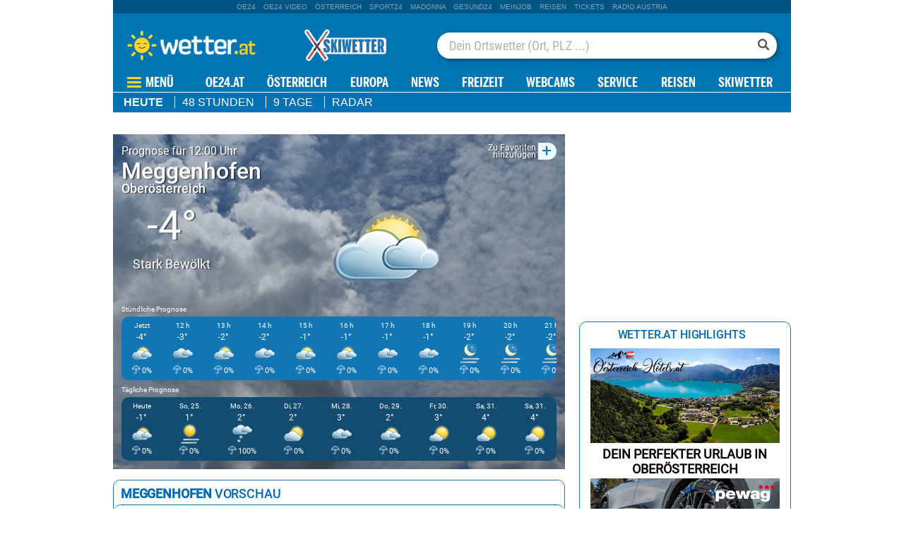

--- FILE ---
content_type: text/html;charset=utf-8
request_url: https://appcdn.wetter.at/xapi/location/7165951/renderBox/forecastPreview
body_size: 1295
content:

<div class="box forecastPreview" data-id="94854">
    <div class="titlebar bordered">
        <h3><strong>Meggenhofen</strong> Vorschau</h3>
    </div>
    <div class="preview">
        <div class="buttons">
            <span class="button heute active">Heute</span>
            <span class="button 48stunden">48 Stunden</span>
            <span class="button 14tage">9 Tage</span>
        </div>
        <div class="dayPreview heute active">
            
<div class="subTpl intraDayView">
      <div class="dayPart">
      <div class="day bold">Morgens</div>
      <div>
          <img src="//appcdn.wetter.at/wetter_public/images/icons/clouds/50x50/icon_11.png?2" alt="Dunst" />
      </div>
      <div class="temperature">
          -3°
      </div>
      <div class="text bold">
          Dunst      </div>
      <div class="cloud">
          <div class="bold">Bewölkung</div>
          <div>93%</div>
      </div>
      <div class="rainfall">
          <div class="bold">Niederschlag</div>
          <div>0 mm</div>
      </div>
      <div class="wind">
          <div class="bold">Wind</div>
          <div>12 km/h</div>
          <div>SO</div>
      </div>
  </div>
      <div class="dayPart">
      <div class="day bold">Mittags</div>
      <div>
          <img src="//appcdn.wetter.at/wetter_public/images/icons/clouds/50x50/icon_9.png?2" alt="bedeckt" />
      </div>
      <div class="temperature">
          -1°
      </div>
      <div class="text bold">
          bedeckt      </div>
      <div class="cloud">
          <div class="bold">Bewölkung</div>
          <div>92%</div>
      </div>
      <div class="rainfall">
          <div class="bold">Niederschlag</div>
          <div>0 mm</div>
      </div>
      <div class="wind">
          <div class="bold">Wind</div>
          <div>11 km/h</div>
          <div>O</div>
      </div>
  </div>
      <div class="dayPart">
      <div class="day bold">Abends</div>
      <div>
          <img src="//appcdn.wetter.at/wetter_public/images/icons/clouds/50x50/icon_12.png?2" alt="Dunst" />
      </div>
      <div class="temperature">
          -1°
      </div>
      <div class="text bold">
          Dunst      </div>
      <div class="cloud">
          <div class="bold">Bewölkung</div>
          <div>99%</div>
      </div>
      <div class="rainfall">
          <div class="bold">Niederschlag</div>
          <div>0 mm</div>
      </div>
      <div class="wind">
          <div class="bold">Wind</div>
          <div>10 km/h</div>
          <div>O</div>
      </div>
  </div>
      <div class="dayPart">
      <div class="day bold">Nachts</div>
      <div>
          <img src="//appcdn.wetter.at/wetter_public/images/icons/clouds/50x50/icon_12.png?2" alt="Dunst" />
      </div>
      <div class="temperature">
          -2°
      </div>
      <div class="text bold">
          Dunst      </div>
      <div class="cloud">
          <div class="bold">Bewölkung</div>
          <div>98%</div>
      </div>
      <div class="rainfall">
          <div class="bold">Niederschlag</div>
          <div>0 mm</div>
      </div>
      <div class="wind">
          <div class="bold">Wind</div>
          <div>9 km/h</div>
          <div>OSO</div>
      </div>
  </div>
</div>        </div>
                <div class="dayPreview js-oewaContainer 48stunden">
        
            <div class="">
                <div class="day bold">Jetzt</div>
                <div>
                    <img src="//appcdn.wetter.at/wetter_public/images/icons/clouds/50x50/icon_7.png?2" alt="stark bewölkt" />
                </div>
                <div class="temperature">
                    -4°
                </div>
                <div class="text bold">
                    stark bewölkt                </div>
                <div class="cloud">
                    <div class="bold">Bewölkung</div>
                    <div>93%</div>
                </div>
                <div class="rainfall">
                    <div class="bold">Niederschlag</div>
                    <div>0 mm</div>
                </div>
                <div class="wind">
                    <div class="bold">Wind</div>
                    <div>12 km/h</div>
                    <div>SO</div>
                </div>
            </div>
        
            <div class="">
                <div class="day bold">12:00</div>
                <div>
                    <img src="//appcdn.wetter.at/wetter_public/images/icons/clouds/50x50/icon_9.png?2" alt="bedeckt" />
                </div>
                <div class="temperature">
                    -3°
                </div>
                <div class="text bold">
                    bedeckt                </div>
                <div class="cloud">
                    <div class="bold">Bewölkung</div>
                    <div>98%</div>
                </div>
                <div class="rainfall">
                    <div class="bold">Niederschlag</div>
                    <div>0 mm</div>
                </div>
                <div class="wind">
                    <div class="bold">Wind</div>
                    <div>11 km/h</div>
                    <div>SO</div>
                </div>
            </div>
        
            <div class="">
                <div class="day bold">13:00</div>
                <div>
                    <img src="//appcdn.wetter.at/wetter_public/images/icons/clouds/50x50/icon_7.png?2" alt="stark bewölkt" />
                </div>
                <div class="temperature">
                    -2°
                </div>
                <div class="text bold">
                    stark bewölkt                </div>
                <div class="cloud">
                    <div class="bold">Bewölkung</div>
                    <div>79%</div>
                </div>
                <div class="rainfall">
                    <div class="bold">Niederschlag</div>
                    <div>0 mm</div>
                </div>
                <div class="wind">
                    <div class="bold">Wind</div>
                    <div>10 km/h</div>
                    <div>SO</div>
                </div>
            </div>
        
            <div class="">
                <div class="day bold">14:00</div>
                <div>
                    <img src="//appcdn.wetter.at/wetter_public/images/icons/clouds/50x50/icon_9.png?2" alt="bedeckt" />
                </div>
                <div class="temperature">
                    -2°
                </div>
                <div class="text bold">
                    bedeckt                </div>
                <div class="cloud">
                    <div class="bold">Bewölkung</div>
                    <div>95%</div>
                </div>
                <div class="rainfall">
                    <div class="bold">Niederschlag</div>
                    <div>0 mm</div>
                </div>
                <div class="wind">
                    <div class="bold">Wind</div>
                    <div>9 km/h</div>
                    <div>OSO</div>
                </div>
            </div>
                </div>

        <div class="dayPreview js-oewaContainer 14tage">
                    
            <div class="">
                <div class="day bold">Heute</div>
                <div>
                    <img src="//appcdn.wetter.at/wetter_public/images/icons/clouds/50x50/icon_7.png?2" alt="stark bewölkt" />
                </div>
                <div class="temperature">
                    -1°
                </div>
                <div class="text bold">
                    stark bewölkt                </div>
                <div class="cloud">
                    <div class="bold">Bewölkung</div>
                    <div>94%</div>
                </div>
                <div class="rainfall">
                    <div class="bold">Niederschlag</div>
                    <div>0 mm</div>
                </div>
                <div class="wind">
                    <div class="bold">Wind</div>
                    <div>13 km/h</div>
                    <div>O</div>
                </div>
            </div>

                    
            <div class="">
                <div class="day bold">Morgen</div>
                <div>
                    <img src="//appcdn.wetter.at/wetter_public/images/icons/clouds/50x50/icon_11.png?2" alt="Dunst" />
                </div>
                <div class="temperature">
                    1°
                </div>
                <div class="text bold">
                    Dunst                </div>
                <div class="cloud">
                    <div class="bold">Bewölkung</div>
                    <div>99%</div>
                </div>
                <div class="rainfall">
                    <div class="bold">Niederschlag</div>
                    <div>0 mm</div>
                </div>
                <div class="wind">
                    <div class="bold">Wind</div>
                    <div>9 km/h</div>
                    <div>WNW</div>
                </div>
            </div>

                    
            <div class="">
                <div class="day bold">Montag</div>
                <div>
                    <img src="//appcdn.wetter.at/wetter_public/images/icons/clouds/50x50/icon_41.png?2" alt="leichter Schneefall" />
                </div>
                <div class="temperature">
                    2°
                </div>
                <div class="text bold">
                    leichter Schneefall                </div>
                <div class="cloud">
                    <div class="bold">Bewölkung</div>
                    <div>99%</div>
                </div>
                <div class="rainfall">
                    <div class="bold">Niederschlag</div>
                    <div>0.14 mm</div>
                </div>
                <div class="wind">
                    <div class="bold">Wind</div>
                    <div>18 km/h</div>
                    <div>NNW</div>
                </div>
            </div>

                    
            <div class="">
                <div class="day bold">Dienstag</div>
                <div>
                    <img src="//appcdn.wetter.at/wetter_public/images/icons/clouds/50x50/icon_5.png?2" alt="wolkig" />
                </div>
                <div class="temperature">
                    2°
                </div>
                <div class="text bold">
                    wolkig                </div>
                <div class="cloud">
                    <div class="bold">Bewölkung</div>
                    <div>55%</div>
                </div>
                <div class="rainfall">
                    <div class="bold">Niederschlag</div>
                    <div>0 mm</div>
                </div>
                <div class="wind">
                    <div class="bold">Wind</div>
                    <div>7 km/h</div>
                    <div>NNO</div>
                </div>
            </div>

                </div>

    </div>
    <div class="seeMoreRecords">
        <a href="https://www.wetter.at/wetter/oesterreich/oberoesterreich/meggenhofen/prognose/stunden">
            48 Stunden im Detail
            <svg viewBox="0 0 8 16">
                <path fill="#0069b3" d="m 1 8 l 5 -8 l 1 0 l -5 8 l 5 8 l -1 0 z" transform="translate(8, 16) rotate(180)"></path>
            </svg>
        </a>
        <a href="https://www.wetter.at/wetter/oesterreich/oberoesterreich/meggenhofen/prognose/tage">
            9 Tage im Detail
            <svg viewBox="0 0 8 16">
                <path fill="#0069b3" d="m 1 8 l 5 -8 l 1 0 l -5 8 l 5 8 l -1 0 z" transform="translate(8, 16) rotate(180)"></path>
            </svg>
        </a>
    </div>
</div>

<script>
OE24.events.on('locationSelected', function(info) {
    const $box = $('.forecastPreview[data-id="94854"]');
    const $cont = $box.find('.preview');

    $box.find('.titlebar h3').text('Lade Vorschau..');
    $cont
        .addClass('loading animated')
        .find('.dayPreview').remove();
    $box.find('.seeMoreRecords').hide();

    $box.inViewport(function() {
        $.get('//appcdn.wetter.at/xapi/location/' + info.location.id + '/renderBox/forecastPreview', function(loadedBox) {
            $cont.removeClass('loading animated');
            const $loadedContent = $(loadedBox).filter('.forecastPreview');
            $box.find('.titlebar').replaceWith($loadedContent.find('.titlebar'));
            $cont
                .find('.dayPreview').remove().end()
                .append($loadedContent.find('.dayPreview'));
            $box.find('.seeMoreRecords').replaceWith($loadedContent.find('.seeMoreRecords'));

            if ($loadedContent.hasClass('d-none')) {
                $box.css('visibility', 'hidden');
            } else {
                $box.css('visibility', '');
            }
        });
    }, false);
});

OE24.events.on("scriptLoaded.jq", function() {
    $('.forecastPreview[data-id="94854"] .buttons .button').each(function () {
        $(this).click(function () {
            $('.forecastPreview[data-id="94854"] .buttons .button').removeClass('active');
            $(this).addClass('active');

            const cl = ['heute', '48stunden', '14tage'].find(cl => $(this).hasClass(cl)) ?? 'heute';
            $('.forecastPreview[data-id="94854"] .dayPreview').removeClass('active');
            $(`.forecastPreview[data-id="94854"] .dayPreview.${cl}`).addClass('active');
        });
    });
});
</script>


--- FILE ---
content_type: image/svg+xml
request_url: https://appcdn.wetter.at/wetter_public/images/layout/logos/wetter-logo-2023.svg
body_size: 38818
content:
<svg xmlns="http://www.w3.org/2000/svg" xmlns:xlink="http://www.w3.org/1999/xlink" xml:space="preserve" viewBox="0 0 425.9 100.3">
  <defs>
    <path id="a" d="M-206-247h841.9v595.3H-206z"/>
  </defs>
  <clipPath id="b">
    <use xlink:href="#a" overflow="visible"/>
  </clipPath>
  <g clip-path="url(#b)">
    <defs>
      <path id="c" d="M4 3h95.3v95.3H4z"/>
    </defs>
    <clipPath id="d">
      <use xlink:href="#c" overflow="visible"/>
    </clipPath>
    <path fill="#ffd627" d="M51.6 25.6c13.8 0 25 11.2 25 25s-11.2 25-25 25-25-11.2-25-25 11.2-25 25-25M4 50.7c0-2.2 1.8-4.1 4.1-4.1h8.2c2.2 0 4.1 1.8 4.1 4.1 0 2.2-1.8 4.1-4.1 4.1H8.1C5.8 54.8 4 53 4 50.7m81.2-33.8c1.6 1.6 1.6 4.2 0 5.8l-5.8 5.8c-1.6 1.6-4.2 1.6-5.8 0-1.6-1.6-1.6-4.2 0-5.8l5.8-5.8c1.6-1.6 4.2-1.6 5.8 0m14 33.7c0 2.2-1.8 4.1-4.1 4.1h-8.2c-2.2 0-4.1-1.8-4.1-4.1 0-2.2 1.8-4.1 4.1-4.1h8.2c2.3 0 4.1 1.8 4.1 4.1M85.4 84.3c-1.6 1.6-4.2 1.6-5.8 0l-5.8-5.8c-1.6-1.6-1.6-4.2 0-5.8 1.6-1.6 4.2-1.6 5.8 0l5.8 5.8c1.5 1.6 1.5 4.2 0 5.8m-33.7 14c-2.2 0-4.1-1.8-4.1-4.1V86c0-2.2 1.8-4.1 4.1-4.1 2.2 0 4.1 1.8 4.1 4.1v8.2c0 2.2-1.9 4.1-4.1 4.1M18 84.4c-1.6-1.6-1.6-4.2 0-5.8l5.8-5.8c1.6-1.6 4.2-1.6 5.8 0s1.6 4.2 0 5.8l-5.8 5.8c-1.6 1.6-4.2 1.6-5.8 0M17.9 17c1.6-1.6 4.2-1.6 5.8 0l5.8 5.8c1.6 1.6 1.6 4.2 0 5.8-1.6 1.6-4.2 1.6-5.8 0l-5.8-5.8c-1.6-1.6-1.6-4.2 0-5.8M51.5 3c2.2 0 4.1 1.8 4.1 4.1v8.2c0 2.2-1.8 4.1-4.1 4.1-2.2 0-4.1-1.8-4.1-4.1V7.1c0-2.3 1.9-4.1 4.1-4.1" clip-path="url(#d)"/>
  </g>
  <defs>
    <path id="e" d="M-206-247h841.9v595.3H-206z"/>
  </defs>
  <clipPath id="f">
    <use xlink:href="#e" overflow="visible"/>
  </clipPath>
  <g clip-path="url(#f)">
    <defs>
      <path id="g" d="M-206-247h841.9v595.3H-206z"/>
    </defs>
    <clipPath id="h">
      <use xlink:href="#g" overflow="visible"/>
    </clipPath>
    <path fill="#3c3c3b" d="M46.5 46.6c.6-.7 0-2.2-2.5-3.1s-5.7-.4-7.4.9c-2.3 1.8-1.7 3.1-1.3 3.2.6.1 1-.4 2.6-1.3 1.9-1 4.4-.9 5.7-.4.8.4 1.7.7 2.1.8.4.2.6.2.8-.1" clip-path="url(#h)"/>
    <defs>
      <path id="i" d="M-206-247h841.9v595.3H-206z"/>
    </defs>
    <clipPath id="j">
      <use xlink:href="#i" overflow="visible"/>
    </clipPath>
    <path fill="#3c3c3b" d="M62.1 54.3c-.4-.3-1-.2-1.4.1l-1.2 1.2c-.5.5-1.1.9-1.5 1.1-.8.5-3.3 1.7-6.4 1.7s-5.7-1.2-6.4-1.7c-.3-.2-.9-.7-1.3-1.1l-1.3-1.3c-.4-.3-1-.4-1.4-.1-.5.3-.8 1 0 1.9s2.7 2.6 4.7 3.4c2.3.9 3.7 1.2 5.8 1.2s3.5-.2 5.8-1.2c2-.8 3.9-2.5 4.7-3.4.7-.8.4-1.5-.1-1.8" clip-path="url(#j)"/>
    <defs>
      <path id="k" d="M-206-247h841.9v595.3H-206z"/>
    </defs>
    <clipPath id="l">
      <use xlink:href="#k" overflow="visible"/>
    </clipPath>
    <path fill="#3c3c3b" d="M56.8 46.6c-.6-.7 0-2.2 2.5-3.1s5.7-.4 7.4.9c2.3 1.8 1.7 3.1 1.3 3.2-.6.1-1-.4-2.6-1.3-1.9-1-4.4-.9-5.7-.4-.8.4-1.7.7-2.1.8-.4.2-.6.2-.8-.1" clip-path="url(#l)"/>
  </g>
  <defs>
    <path id="m" d="M-206-247h841.9v595.3H-206z"/>
  </defs>
  <clipPath id="n">
    <use xlink:href="#m" overflow="visible"/>
  </clipPath>
  <g clip-path="url(#n)">
    <image xlink:href="[data-uri] GXRFWHRTb2Z0d2FyZQBBZG9iZSBJbWFnZVJlYWR5ccllPAAAlnpJREFUeNrsvfe3Hdd157nrJeRA IhFgAEAiMohBjCIlUbKCLctSy5aDbHdPd6/pNf3DzM/zn8wv02tWj7vHcrfbbrfabrUtS6IVqUSR FEmAYACYQOQcXq4531u79C4f8YAXbt3ade/ns9bhfXgA36s6deqcvb9n733MAAAAAAAAAAAAAAAA AAAAAAAAAAAAAAAAAAAAAAAAAAAAAAAAAAAAAAAAAAAAAAAAAAAAAAAAAAAAAAAAAAAAAAAAAAAA AAAAAAAAAAAAAAAAAAAAAAAAAAAAAAAAAAAAAAAAAAAAAAAAAAAAAAAAAAAAAAAAAAAAAAAAAAAA AAAAAAAAAAAAAAAAAAAAAAAAAAAAAAAAAAAAAAAAAAAAAAAAAAAAAAAAAAAAAAAAAAAAAAAAAAAA AAAAAAAAAAAAAAAAAAAAAAAAAAAAAAAAAAAAAAAAAAAAAAAAAAAAAAAAAAAAAAAAAAAAAAAAAAAA AAAAAAAAAAAAAAAAAAAAAAAAAAAAAAAAAAAAAAAAAAAAAAAAAAAAAAAAAAAAAAAAAAAAAAAAAAAA AAAAAAAAAAAAAAAAAAAAAAAAAAAAAAAAAAAAAAAAAAAAAAAAAAAAAAAAAAAAAAAAAAAAAAAAAAAA AAAAAAAAAAAAAAAAAAAAAAAAAAAAAAAAAAAAAAAAAAAAAAAAAAAAAAAAAAAAAAAAAAAAAAAAAAAA AAAAAAAAAAAAAAAAAAAAAAAAAAAAAAAAAAAAAAAAAAAAAAAAAAAAAAAAAAAAAAAAAAAAAAAAAAAA AAAAAAAAAAAAAAAAAAAAAAAAAAAAAAAAAAAAAAAAAAAAAAAAAAAAAAAAAAAAAAAAAAAAAAAAAAAA AAAAAAAAAAAAAAAAAAAAAAAAAAAAAAAAAAAAAAAAAAAAAAAAAAAAAAAAAAAAAAAAAAAAAAAAAAAA AAAAAAAAAAAAAAAAAAC6SEYXAABAdPI8vzl97ExNn4OBLm0stXfUsiwb40mFHDuydW5L7c7UVgS7 vLOpHU7tdBo/UzwtAAAA6FWG6AIAAGgAd6T2+6k9kNryQNd1OrVvpPbfrRCiIB4Dqd2f2j9PbUuw a3sxtf+U2sXUrvKoAAAAoFdBfAIAgCawLrX9qT2S2spA13UstedSG+YRhUXik0SnB1O7Pdi1Kdop WjQfAAAAQMdBfAIAgCYgAWHEiqinSJFPy30tJY09vr2zLNjYMR/TAzweAAAA6AdjHgAAAAAAAAAA oBIQnwAAAAAAAAAAoDIQnwAAAAAAAAAAoDIQnwAAAAAAAAAAoDIQnwAAAAAAAAAAoDIQnwAAAAAA AAAAoDIQnwAAAAAAAAAAoDIQnwAAAAAAAAAAoDIQnwAAAAAAAAAAoDIQnwAAAAAAAAAAoDIQnwAA AAAAAAAAoDIQnwAAAAAAAAAAoDIQnwAAAAAAAAAAoDIQnwAAAAAAAAAAoDIQnwAAAAAAAAAAoDIQ nwAAAAAAAAAAoDIQnwAAAAAAAAAAoDIQnwAAAAAAAAAAoDIQnwAAAAAAAAAAoDIQnwAAAAAAAAAA oDIQnwAAAAAAAAAAoDIQnwAAAAAAAAAAoDIQnwAAAAAAAAAAoDIQnwAAAAAAAAAAoDIQnwAAAAAA AAAAoDIQnwAAAAAAAAAAoDIQnwAAAAAAAAAAoDIQnwAAAAAAAAAAoDIQnwAAAAAAAAAAoDIQnwAA AAAAAAAAoDIQnwAAAAAAAAAAoDIQnwAAAAAAAAAAoDIQnwAAAAAAAAAAoDIQnwAAAAAAAAAAoDKG 6AIA6CXyPB9OHytTW5HaSGrDbU2Cezb7f0ltOrUpb9f6eiK1UW+TWZbl9DQAAHR4/RpMH8t9/Vrm dvrsNcyusYZNXWPdKj8nUxtPbUxrWFq/puhp6OCYLf1JjdlVqa32rwdn/dP28Tg562vZVlfS2Byn RwF6G8QnAGiSkVMKS6uu0Va2/d3aNgNoxI34EZ/zsjkMomsZReWnjPYrZUvXccWNpave9OeLqZ33 zwkEKgAAaFu/JBwtn7VmXWst09q1xv9+pG0NG3aH/lpr2FxrV7l5ojXsslrb+jV7Dbvga9jltH5N 8MTgGuNX4/Mmb2t9nK7yT/15vbdVs+ytfJaNNeGtFEY1Ns+n33HJx+Nlb5d8XKpdRJwCaD6ITwAQ zcCRsbLCDZib3chZ12aQr/O29hqfa9y4H3IjfcBmop2uFfVkbYbR7Nb+/fad5LE2o6jdODqb2ilv Z9N9nHdD/lxqZ/xriVI8ZACA3l3Dhn0tKtev9W3r05q29WrtrPWr3DQZuc76tZA1rFzHpttaGWVy rTXstK9fp9M9nG1bv8o17BJRU301jgd9TG5N7ZbUtqS22f+szw02IzaV43aozf7K5jlGy7FZRphf tBkh9Pwc41KfJ9XSmLzC0wJoDohPAFC3gSMDZaUbM7d429r2tQyejW7g6N8NzzJwZn9WXctudopD 2cqdvDE3jkohSgbS+6m9k9q76X7fS5/H3ZCfZgQAADR2/TJ3ute1rVlq29rWr03uqMuRXzbHulWu adfbJOkUs1PLJ2etYYo8Oedrl9awE6lp3XrH16+j/ndXifDtOVtsuY/X27xtT+3O1HamdquP8/ZI 8jIab7BD47Y9Na/8bLetLvjY05h8N7Uj6brfdRtL7XQak6M8TYC4VCY+pcngLp+0RoLc67HUDqGQ wzzH7x2+4C4PcknamXxNhmAv7Dym/l3mxvhWN3Bu9/lCBo76XmJTe8pBu9hUN1nb9Vzz9mYZ8uVu nnaO307tjdTedENeRpNEKe3sNSZVL133Sn9O27o4x9/v42IwWHdoLO9K7VO+K9tvyBl9PY3dqwsc Qxt9jl1v1QvGelfvDjSft6PImIfUB6lPrvbZ2Bl32+ztNH4uNWj90hykCKYtPgfe5vPhDl/D9L21 bU76sM2dMlcHZUTV8HXWsHanX8/pqjv9R66xhkmMOpee4WQP2CaDbpvs9HezTqbcbjic+vZMhfc8 7GN5T2p3edvtfbDJbbHlNiOc1jU2222rsoaZIveO+3hUO5zu50D6PJj6rB/XY4DwVLYIppf/X6aP f+aGZQS+m9r/nSajozx2mMf4/XL6+BMronEiIIPv/0ntp03d1Ul9OuL9ucOdzl3+KUNHO8Sr3MAp 0+Z6LT+trB2l53epzWB61Qph8bA/Z+00j0dOz0vPcpvP75+3Yie0G2gtub1LYsVCHWitK+/71/3G P6T279UHCxmzaQw9mj6+lto9Vr2Amfkcs90dqEgoSlIC9Dl3rPoJ3fMzqf1NGjtHgq9fmnMkON3W tm6VTfOSUuxW+Po1YvFE8iV3gc2k7EmIuuDznoSoQ76Gvelj+WxTN8l8Y+w+n5s+WvPlyF74VWp/ kfrz5x2+z8znwlt9Dn7Y2102E2W+3OIIptcbl2W0nsamIqK+mdr/m/rsFbwZgHhUmXa3wyeyDUHu 9e2ARifEReP2ATcqIyBjIGLUx3yMnHVurO+zIvrgPjdwNtjMqXTD1nti07XmW7VV7qhs9T75pBtM Mt61Yycx6o3UbxKjTgfdTV7mjvxDPi67wYDNpKVEYtgd0q02U2Oln3jT3+Nsgfe/zueDR6w7EUmD FrPUgASNvVakm/Tb+JHQfsTXgMhiRBkVsj+1e33cymlfazOn0g32+LPKbCaCa43P+5r3PmJFjR6J 7wdTk8N/KPVbKUSda1h6ee5rjNa3x2q+lnEfW9/t4Hgua2oqUu9+n38fcZvsJp+LBxo2LssI+TIl cLPNHdUHAAGcoapYYTO7QBGIrt5DPEYCjd9lTRrDvksscUnRTQ+4ESejfZsbriv6wFifr8EkB0ah 7RLoPm5FRJSMeO14vpD68mUrUpvGAkVDlWHxyy1mKlO3n+WQ9W8NxRGbqVOzEPFksG2O7ecxNNAw Z6/T69pwxPtP867WqNt83fqot102s2ky0uc25UDbuyunXwKdRNRP+XqlNeyl1F5MfSlB6nhD0vJ0 jRLTxgPMS3o3JPKt7sB4LiOdtvtYfsIK0WmHzYg2vTCey0NhOK0RIChDFf/sSBNZP+4qwhLWarpg UQaOHEoJKfvcwHncipDuW9yA6sV0uk7Nl+VJSBvcIPyYFVElP0ntWSuEKBn1o5yYBwDQ8fVLE6si UxUVoogepYYqgl8bA02MCukWszdTtrgN8LQVkbw/1DqW+ldi1IngIpR8BaVwSYCSgFFnBM2gj8fV qe+GFttv+n/9mShS+dOpPWlFPac11nsiavn8xngtAeI6PFX+bMQnaKwdynhZkHEjg1w7dEqpe8yb UhM2u/E0SC8taO4sj+VWnyrdQ7uUz3p7HhEKAKCja5iimXbYzKbJR633okK6wWwhSjaAhChtpvxY a1hkEUpraro+iU6qxaZi1nXXrS3tAUXiXVzgmC5PEpYt9hkrhCdF8t1scQ6DqsLXk/g0zqsIENfJ qYpuHHm+0AkJYN7rdkCDLqrRLsNI4fZPuXEjAWqDkVrXiWeunfYtbgDvcqdIAtQzqT2X+v5EL5x+ CABQ0/qlyBbVa/uor1+aY7e7w9/vqXVLRT6AxA/VzlREtEQQiVDfV0t9r9TycwFPeZUopmL4lyyG +LTG+/HiAsZ1GYWujcAvWZHSf6vbZb08pmUPEfkEEJgqxadoBYSJfIImj5dwY9eN9u1uTP6GFfUD bncjidSEzjFbhFJhUKWE6JSx76bnoJOGLgc04AEAQuLRuppPFQnytDcVFL/Z+uMAjG5SilCqoaWN qd1WFLv+eytEqCNp/YoUqSLxSZFPlwJci0QklSxYsYCxrfG7I7XPpqaTmx/ysd4PdQllu18xxCeA sFQ5EQ1YPPEJYN7rd0ABIpLhvsENGhk3Oq1NUTlrrX+LLndrDEiEUv0spYLc4c6SDHilMrzfkIKu AAB1rl8r3DlXtK7SkVTXaavPr4hO1foFSsPXppVEvp3lGpaeyXNp/Tod5DpL8elygGtZkPjkpzOq T7/kbb/1frTTbF+PyCeAwFQtPuG8A/TQGPYdNYkeSk/4ohWpCqpLRHpCd8eBdpF3ed/rU3WhvuWn ChEFBQDw4fVLc6cKh2vj5Les2DhRJOkaI0W8m6ivtYGiCF6JfoqE+mZ6Ps+kz8Np/apbOFDqllLc rgToqzJqbNk8xrfEU0WU/UFqX7BC3FvWZ2NLwuGocdodQFiqjlKI5IziGMOC7FS64EOGjXYslaLw O6l93grBY7WRYlfn/K0INJ3ItM2dqL+xIgrqNLWgAAB+vX4N+Tz5SV/DVAtHUaSk2NVnk2vTSuLT 01ZsakmE+kZ6Vr9M69eFGq+tFJ+uBuin8sS75dcZ2/pQdNMDqf1xar9tRYrjcJ+NKUU9KX1z1J8h AAR1XvqFaGmAENxWtVgCVK1jNxk3qhegQqxfdUPxNiPaKcq4kNGpo8D1jFQXSqcLfSc9s3eSAc/u HwD092Ke5yM+RyraSTVwdCjGOiPaKYptrsize6zYTJEg+Ffpmf0gfZ6sKYpX0TPRIp+WX+ff6O8U RSbhScLqrdafJRB+nXLHScAAcemnyYmZCBZkr9IFvzbcdWLKp1L7fStqZGw0ajtFY9Cfi060udkN +P+Rnt0BGWMYYgDQp+uXHHNF6Up0+mep7bP+qoHTFPtcUToSTT5nhQiljZR/SM/vrRpqGSpqRsXG r7gtWOdY0do+Z9qd13jSKYJlql2/Ck+iFJ/GeaUA4tJv4hPGBszbZuV6WoaNomh+M7U/siK9S/Uy SLOLO8dpB/kBf04y3v8ytV+k53gZAQoA+moRLwqLK6Lmd60ovrzL+q8GTpOQbaHNkyf8U/bHX6fn +GqXT8MrRQwVHJfwNVxznyy/1rj1iL7dPr5Vg/MO6++NQYqNAzSAoYongUgO/KAhPsHCxksoO7rb 71MybBQ9ozSFr6X2iBWn2SE8xUeGquo/qU7ECh83v7AYKQQAAN1YvzT3qUahIkKUiqTiyyP0THjK NDylRqqmpESX/y89z4PdqmOojZr0+yZ9zZSQUbf4tGz2NXgNs9utEJ2+7OO73yPSNT4QnwCCM1Tx JBBJfKI+DSx0vEQSoEoxtyvvVFvE059YcaLdOt6fxs3tKuT6OTfGRtMz/VUyqkfpGgDoZTzVThFP ShX/kjvmw/RMY5CtoWd4pz8/rWF/np6rTsKb7tI1yIcpxafVNfZFKT6NtI1vfU+piSqH8BUr0koZ 30Q+ATTGQaly4o4kPg0bURswf7RrGkl8mrQund6RDJub3KhRqt3DVkQ8ITw1D41fne6k6DWlD4z5 7jH1EACgJ0lznGw9pSKpvlMZ8YRj3kwkutzpz1Jr2F+m5/tul4qQS8iQ+FT3hk3m/TDk41sfimpW NLqEJ0X3EdE388yo+QQQHMQngGuzPNh40allk1W/U8mwkVGjU+20Y4zw1HwkQN3hTphO7xn13WNO wQOAniLNbZrvtltReFlz3p2G8NQLttje1H7PCjHob1I71oXf2x75VCeZ+2ojPr71tYrmKyJMdThX MEQ+9MyI8AYITJXOtZyb6UD3ivgECzV4IkU+jVvFkU9evPL+1L6a2pNWFK1GeGo+mvtUaFe7pJ9N bbOH7QMA9ARpTtNapTqFSjVWpIyin4gIaT56rjrt7V63TT6VnvX6LvzeKJFPpa824k0lET6d2tNW FGXHRvvgMyPtDiA4VUY+VR6lsQgxAYcL5ku0tLtKI59cjChPTfmN1DbxvvQUMlrLU59OpPat9MzP dyl9AQCgarRZ8gkrhKd7jIiQXqL9JFc932Np/fpRWr+qFBlK8WksyP1rDVck+kNWbCJtx0a75jMj 7Q66Tn5grzZ5leKtGrlVnKgqH/Bty6eey+5+/XLT+6tq8SlS5FM0MQFiE228jFu1gu5tVqQpqMj4 Vt6VnmS5G646GUdpCz93Qw0AoLmGf56rIPQjLkxojltNr/QcEmAkMD6R2nupHfcahlX5Gfq5oxZD yMjcJtUptp+xQoQjqi/2M4P+QoLTg6n9n1Yc0NRpJDj9Q2qv+9eNpkrxacwQn6DZjnq0yKdK0u7a CozryF6Oo+5ttCh+PLV3UjuVnv3r1H8CgKbSVmD8Cy5MkC7euyjSZ4sV0dlvp3Y2tfcr+l2yt6JE 0ZTC2+NtYxyu/cyo+QR1zU2KzrzdinTYTqOarcpIGeqVzqqKUevS6VzzBPEJmjxeKkm78zpP2kWT 8HS3karQ68iI1Ql4n7eiZsQG6j8BQBPxOk8SIz7lbauRitTrSGxUIfmW2OhRb1UQKYpGdtoOKzaO djPGr/vMqPkEEJwqJ7CrRuQTNJeIp91VIeaqbsBvWXFqCifb9QflaTky3h8wBEcAaCZrfe1SkfE7 rUd2heG6yEZZ5WvXb2stq2gDJZL4pILrOgxGaT2klM5NGa1GNDdAYPop8mkVhgksgIin3XU08slP jNFOmk5OucUQZ/sJCU4P+7Pf5kc4AwA0gjRnyZ7TKZ4Snh5wBx36gzIN7WNuw2yo4HdEEp9kj6ok wjYj6ul6z0vPaiyY7wkAs6g68inSBCDDZMTDtAGuZ9SWO2vRxCe9T3mH7lH3do8b7ipiOcyT7zuU P/6UFQV6V9EdANCw+Uvig2rgbDSidvsNiY+3pvZJ2TIVbKBIzBizGOKTfLUR7LQbPq9Wyl2WMRUA RKZK8UnV2CeDLVQrjegOuDEaJxFPu+tkKPFmK3YMdSzoGgz3vkTje5+Pg9s8kgAAIDRprlIkiGoU qs7TTuy6vkWbJh+xQoTc3OlhZpyc1iSo9wTQEKoUn1SZPZL4JOdaudI4WHAjFM69LNg1laeuLDny yU8HUv2Ap60o0Irh3r/o9DudoPOwUUsCAIKT1i/zdUtRmxIeiNrsbx+m3Ei7z22bTiExY8JbTleH Z9rinE4IANehSiHmksUSn8QaQ3yCG6NjMqOJT3qfRq0zRfxV30mpCr16ul153O5lm4kYm90m2z5n pwdLqB5xp0ZtddvniPVWlJiM991uvL+QjPfLWZZRrBMAoqLI5P1WiOa9WAMn93XrsjvTk7PWsclr fE5fY15fPsca1ms28Aq3ZZ5M7UBq73Tihyp1K62HpQA1he/QCLuPyCeABtBv4pNORiFnGm7EzS4y RKIUn5a0A+c7g/dZEaa+sQcMd80xF1I7mdrp1M60tXPeZ2XdhvJzdptdyL003Ne1tfU+f6z1P6vA qUS8zW7UN1mQkiiv9EudpPOW9xsAQES2pPZYant9nm4yuTvMZ9rWsLP+57O+7o/PYw2bvYEy6OvS 7DVsvc/3WsdUM2ur2wHLGtyHAzZT/+vZZOMczbKsU/VmS/Fp0hCfokPaHUBDqHIyvWDxjrtUOhXi EzRtnMjwuWKdCf++xQ33fQ023GVgHLNih/M9/3w7taP+/TNt/TXd1vLrfLaTuUE76HNk2fTnlT4+ ZLTf6W2Hf6r46WprnhCV+fVLgPpRMt4vdtB4BwDoCGluUpSLRKdHfC1rouivufWcr1vvenvHm9Yv iVDnbebUrva1aq71a641bGhWG/Y1Shtst/m8v9PXMLVtDbULdM17rCgn8IvUTnRqyPlzmLDmC52V vppup8o2K+tktUfqTfmYbLelyq9HvG+XesL0tNt9iE8AwalafIoW+XSTxYtogXhEi3wqF/TppZzi 4afBKDxdKXcbGma4526Qv5nay6n9yooQe4lOZ2xmx6uMZJqu4sST1IcDbQaTHKE1bsTr5EDVH5Go pzS2LdasndI1fg8y4CXoXWYaAIBgKNL0EZ+nmiYGaH16P7VDvn69lNrr/r1Ls5z2qbR+dbzOkJ/k qzVMItTzVmymKCpqhxUR0WoS9+50O6gp9SAzt+91cusz1jnxado6f9hLkynFOEXllZF65338Xm5r Ze2l9ujycty1N9lRirpbZTMH/SzzzzLCfKN/fSObnLQ7gIZQpXNUTkB5ICc3YjrVYo2IEV9o1we5 pBdSO54Mpuke6N5o46RT9Z5knN3fMMNdBoXEpVfdWP5Zai+2GexjVRnq17Rwi/FdGlSX0nso4+uo OxLfsUJ40nv5gBV1SW53oyq60FfWftJ1P5fu60q3+hQAYB42z7CLJEoPblLUk+xgRTVJcPp5ar9M 7TWb2TSZ6Jbd5HP6lLfR1Kdlyvo7vr5q02Sfr2H3+9dbrRlpeSt8zd2f7uvFdK9XOiS2lDWf+pUJ H6vvuq0j2+u9tj+XAtRo29iaKzJvwN/bsg20tXJTT/aSovMkPCkS71YfgxqbEp83+d+tsg+WjSDt DqAhVCk+Sem+6BNXFEe+Z8Qnd2r/19R2Bbme/yu1b/ozbzrRxsll60C9p8RdVpxqdnNDDHcZNRJ1 JDj92IqIp+PeH5MRxBF3GkbdkD/vBpmci+1WpLF9IrVH3YiKHgklw+4jPrecsuufGiPD/qAVgtu6 Lr6XOyzejvyYzaTN9ONJO9p4uLSI+UlO7099zah6vs3cibnT4h2yoCiCIz7f9ZuTq/SzV3z83Aht ntzjNs/KBtybHGFF5krUedbXscN+z6MRNuo8Orh1QEdav676GNRY/In38+O+hn3UHf7o/owEColm P7QiwmyplOlk/fZeTvr8/KaPWX2+5p+lDTZmMymJU0sdz36KZSlEaX0vI6PKwvmb3Ta53efybf69 UpQaN9LuABpBZc6QHMPEWUN8qgqFnj/pzlgEDrnBgvjUeZZcbDy9i6vccN9v8U+4k6EnEefbqf2d O7cn3LCYqiKdrkNznq77sqKGrBBvXvdr/2xqn/P+jxwFpTGvne77/H0ev4HTKOHpZetefTRFZf2R FSmCkcQnGeI/SO2/W7FD3G8cdwFlofOTnJqvW1H8uOqDDzRefiu1Pw04/2mu+6vUnnPBop+YcCf3 1A3WL42P21wEudXib54ookibEP8jte/ZjOg0HjWi1K+rdYCH6v75mlumCH4htaetqA8V2YZe4+vE nnQPb3SgdmG/iU8SbhTN9IrPR8/7GDhlM+UfKonUc7uurGs26dfSLkq97WOxTMsrI6Pu8HGpLJBX 3U4EgMBUvRN/xh2YVUHut+mnepSGmAxpneyhUNQo6VNPpbYlXdvbPZCusynYOCnTy5ay4Mtg145g 9FpE427sfMOdeUXXyBAOKzrNYcSPpXfhpF+7jDmdIvd7VhR7Xx/YeZIhp+in7yqS6zpG5qjf0ztd vBe9k+dt6emnVYxZCQi/cCGm35BjNrmI9/Ocz23dOHFTAuk+ixmZdsHnvJ/Z/CKAeom8zdm8HrIh FYmjzZN1we9Hjroib/5rat/3+X+8SXaRX+vVtAa853Ou5nkJaF+xYnMiauTZMhciVNvyWbuBqDnP 51mmkvUyEzYTtf0Tn4u0eaZNBUXpTdY4Fs3niDLSqqxddtTnTT3z1W5XlTWnACAw3RKfoiDxaYUm roYLJBIQ7vUJNwpKZ1DNGKVJNXbnIY0NiXnRTrtbUuSTi5V6NhKf1gTu/jEfP//Jih3jN93waeS7 2mbAH7GZqBiJUZ/0uWgg4GVrfCg9U6Ht7/m4m+veJrr8bo5bPOGppLVTm/plFLNi3u/HdLfsgzR2 pvwZRZxLcu+HUcbPnGxy0UObKFGLYOs5Snz+x9T+szvxp5t8cqjeUY+CUiTMeRcj/tCKyPuItoRE CUVS7vOx0gnxqZcjnya9j1RH8xkrxNI3rNgYGItaw7UtSk/tsmfZvN92TwAQmKrFp9MWK/9Wu2fr /L6bfHqFikFuC2aELXODRAtYk8NeZeRGS41aatqddoSU8rXT4kb+yflSCtefWxH1pBDriV4oeq1d Q4+C+o4/R42t37CYEVASxCQ8KcrgBZtDfAIA6AZp7hxyIUFrWNS6Q1qnlKb2LV/DJDyd74UDWLyE xpivyX/na7WeyWNB7QmlZGmz7TYvPJ4v8bn2ovjU2hiz4sRg2SXftSKlTULUWNPsrjo2wwBg8VQt PmkxjiQ+ybFSxMFIUycqDzd9yu8jGkoF3KhQ7aakSF2DWy1eTRClZUjQW6whq+LXipST8Brxwciw U66+Ip4kPCmda6LBY+haxtG0FyT/kRUi+Hp/X1YGfQdkvK9O13yOU+8AoEYUyaITWndY3HSvM+7E /4X1kPDUtn7pQ5sox6yoxbjGn8u9Fi+NX1HrW93u0XhZShpWKT5N99D7pHtRpJAOe1BqqGqSKeXu ai+NWQCIS9WLhkKQo508oJS15dbcvGAVw77fF/5oKNRZ0TUHrbknTkQUn2QoXFqMAeTHU+uZ7LW4 hca1o/rfrEhNKyOeem6y9R1kCVAKbd/s77KM92gFXNe5o6coQDkb7CgCQF1s8nlSgkLEhUFrs2rk /LX1oPA0iylfE/7Biii0dW5fRGLA7eO73N5/cwk/q9dqPk3683smtf9iRV2s03XWdAKA/qPqmiOK fIqWtnGLxSnSvRjKo9CHA16balA9bEVUR1OJJj7J+NGuqsTS6UWO911uuEccM0rN1Y7x31pxxPN4 LwpPJR5FpBQ8pWf8vRV1CqIZtkrnvc2diuUGAFDH4lek3KnEgCKfbgp4iUpBO+jrlxz5s70cPeJr szYjFJ38TStEjLMBL1URT7t9HVsq0xazVtxCkcCkwvGKLv93/uxOIjwBQLepWnySkxUtAiZiZMtC eNJipty1bJPg19fE8SHx9ry/R4sxgHTqiyLS1li8XWMZsc+74S4DfrSXhac2A15i0xE33rVTHjEK U0b7robPlQDQbLRu7bBi82Qk4PUpuv877sgf64e0JV+jZY+86mu3TkiLdoqkalEp7e52j/5eLOVp jE1/rhKYJBgqwvzPrIjUu0CaHQDUQdXi00V3nCMp640Vn9IiqlBiFRuPHFl0XwcWfMbHDOUJaVML FWbSM9D7rSKtu4OOeUX9qN7Ac7rHfqotlO5VxrpOmFH9jCMWL7Vtozt9q30cAQB0m5t9/dJ8FG1n QgWbX/Y17HA/RZD4Wq1alD+3olj1+8EucdDHjrIE1i3xZzU98qkUnhTxpGL4OkjkCrUcAaAuKnUq XFXXohQp9e42a+5u/n4rUmFGAl+jQuMftJg1qa5LcrK1W6YaAZFOcFFa2kVb3M6bnsGdVqQtRBsz Elt0usoPrQj97scdOD1XRT6p8OelYNe2wt+FDRb3aHMA6FH8cJWbfQ2LmHIn21YHSEiAutpvz8fX 7JPeB7+yWBsoma9ht9rSTkgsaz411T7Rdav8iVL8v67nlJ5bX0SYA0BcurGj/V6whVnFK9c0dDf/ CSsKFWfBx1Tr1LsG9q+ueU2X3ov5osinRRUbtyLsXMLTqoBjRkUvJbwodL+pxek7YbyrGKpqhagW Q6Sd88yNdglQIwYA0F1GfP7RGhbtlDvZtEoV18bBsT6OItHG8iEr0riOBRw/Ste8eYk/p6lpd2V0 msRBFcN/ScIT0woARBAKqiaa+KSols1Nc6jyPNcuziPWjGLeSg3cmq65aRETMnKjRcUtJfJJp73c EvCecjfcJT6d6fO6AxIWtWv8ksWr/XSzjx/EJwDoNtoIus3noWibhYr4Ubr469anmyfCRTdtkEmE O2Sx0tNGfP1aauRTU8UnCU1KsZPw9Avrw+g8AIhJNxb0d4NNepkbNCsb9qwkJDSlALDEPR2NvLph fRwxJXMpkU+l+LQs2D2dsyJV4XWLdxpmHca7op9U/+l8MOMd8QkA6kIbbTts6TV7Ok15apgc++PU zmmt4VrLD1ixURYF1R1VNPuGJdYgbWLNp7LOkw41+b4VxcWZUQAgBENd+B3RIp/EHVaIT2ca9Kwe syIEPWvIuNKpd//DHeqmIEN3VbBrUuTTgsWnZGyt8nG+zo2wSMgoet7fP05bKY6qPugOTaSaY3L+ JD4tV/0VnCwA6CLr2tawSCiVSenib6R2hcfUWsO1lit6V5vNdwe5Lm2uawN0s3+eXcTPKCOfmrT2 5W53K91OB5oc41Q7+PXgOLR7II2QlclJSC0bsixb2frzB4NRBpOrqXdmRduYGk0fmu8mZr37V5JX esXy6UkbSH8/MnUl23mE8QY3FAmqRuLTZR+8UYQTnYDRmMgn37VRvacNDRpbj1qRenekQQufCptG Ep+m3GC6bAsXaVRoU/XNRiyWYKmFS+H5r1hx4krfT8KpD6bSe3LYHRqdThhFfFrhY2i9z+OTBgBQ vc0j21SRl1sC2moq4KxI1fdx6lvrl56XnFJtoGhj6e5Al6e1VBsoN9nixKfS8W6S+DTmtsQ/6pn0 0ymM4AP28I7MJgeGbWpgreVZsuGyZMNla0wnpk9lSmeWoL86/cuR9Pf6s9rgLG1gvc1krxQik2US 3sdn+SgX09tx0WxgPP2rizY6dDE/sFfRkNo0P2/59HkbGDhv2dRZG5m8mO08MsUTgm6IT5rwT7nj EiUCY7s1K+1OYtn+hl7zixYrFHsuY1dj845gfax+O+eTfb6IMb6pS+/4QtAO6WtWnBQ0YVBy1GZ2 0qPUdcvcaN/oczdGLAB0g1UuGqy3WKdtTvpcfWgJYkYvIhtFGxSK3pXjuTzIdWnd2myLPy2xaTWf yhMIv2vFQSaXGZq9T35g34BleXFCcZ5vtVEJTgpWyLckM+7WX78DWaYABp2CPVLMq9mAz6+D9sFN 6sx9h/a5d8o+fPJjPvP9lhA/5XPkqPsup9PvPJn+1SnLB47Z6Mix/JU9yfbPj9nAwHFbNnYOMao/ qdwx9V39MvUuivik2j6rG5RK8qgbYk06oU/PWqmC37IGiE/uYG+0WGLNcZ/ApxYRIVSKT9GKvpeG +yXSuD6AwuTfdodmS6Dnph2xmy2eiAkAvYvmnVvdUYqEbJkjVmyejPOYPiB6lH0j8eP2QD7OTT6e lnJvTbFV5PSr9tYPU3sXG6t3yQ/sGrRcEU3yZ6dvT19r8/zO5HXf6XNnstsyifjL3B8b8s/ZQlNV 84FEqIn0qyb8c6xl52b5O+nrI+mNestGR97OX9nztg3oz9nJbP/Bse713x71h07DvD9dTydOZy8P Basqc2G49Xyzwa/mB/ZG3/jQvKPIt4PZ/ldfnmti7gYKxb0SyJDQYlSeeBf6pJI8zyU4fcyalXJX olTBTeke3m7AIniXj89IeWASahQpNLWIMVOeEhRJfNIY0M6oipNy8soHmXCHRkL9TosTgbfSDXfE JwDoFppzti1RNKiCM75+ncaxn8FT77SmH0ntmMUSn9YucT1tStqdrlGblT9L7aX0TIgs7zFaEU6W p7Gc35reut3JW9mXvt6fvt7TNl+ucN92uEZ/ZsCvYfZhNVvTJcm+fbTwAbKz6QrfSCP3V+k+Xs0P 7D2UPt/M9h861YVrVP+o3/5Nah/p0D2vsuoOrRrx65TIGD0LQeKj6v/9RysOl7rmxNwNJD5FCv+U Q77DF6Tox+Qq4qmJJ8cJKfC7fPBFFxvuCtjHEp+kcC80LLUssrnKYkXLaQ542++LXeMPG+9acN/z vokmPg3ylACgS6x22yfSmiznXgeAvGGk3F2LMvXuVKBrGmxzyBf7zJuSdidfRifn/twKARB6BBed 0lw4nfyU7MGi2X3WynBoRT+VglP0IqqDblOubPNv5YtLjFLE5CvpFp7LX9nzfLqTg7Z8/GiFaXmZ 99s2v4bolAcoNEELKJ/ZnIeFdEt8OmLxTgW5y53z6EbER/3laKLzp7x/pd59342SyOwK+FK/Z4sT n5S2FTFVSrvGUsOvsGt8TfSsT1gsYQ7xCQC652jlueYaRatssDi1g4QiSSSsvG+ccne9/tE6Nm0x Nr4G3c5fqYjwRRaIb0randJcfmHFZi9RT70wF35QdEq+YPYx9wlv9XGtFK8mn9ozaDOCisqE7Ejt ccuy19N9/8hGR57ND+x5Mdt/6D1GQ2/RzcinS8HuPWKky2wjTJPKk/5SNpHy+v+96n5FPdnM+zna SXfaxVLNpwu28F23iIVaxWmjVsb1UMj8iWCGI+ITAHQT7UZvCDjvXC7XZE65uyZTbudrk2nUYkTv Zu6gy9YftviZDotl0sfm81bUemI0Npz8wJ6R9N8d1iq7kn0ifT5sRTrrauvNMghliqzuT4XS9xb3 bt/OX9nzbcumX832v36BkdE7D7tbTme5oz8S5N7Di09WRK/cb/HqHiyEfVao2QcDL/waB9sszhH3 5gbcaVvcSXcqondTQMHgrBtIiE9zOzd67lf9mUewIFcYNZ8AoHtItCjTxqPNz8eNE8SuiaeOa21X 9NMFi5M6PmQzqXeLsUGboORcdRtbh7mMMhqbixcS35AswI9Yln82Db/faPNX+8EOG/B31Yum2x1p crknffvv81d2fy+7+7W3GSXNp1sDWTv5ykVWqHIU8Uliw4a0WA6lRTNq8S4VF5PSPdzgMaYJU4r9 s264RUQF3NZarPpIihCSWDO5iF0spd2tC3Y/ElPOGOLT9Sh3ji/71xEMjRF/h5c16HRQAGguEi10 +lA08Ulz8zGLF8UfCdnS54P1UVn3SePqXC/qFVacNPhSaodZoxv8IA/sTr5edrtl9pn0x9/22k5b AvnN3aQs4H1nsR5kd6V+2ZG/sucbtmL85QprQUGXHm7luPP8erAFScrqTquuMn0neMqam3L368fv 9xH5tL5dFi+6rBSfFhTe7ymEMtyjiWkSnE678ceiMfc8edXnyalA7+8KN9xJvQOAbthm2vFeHuy6 tClwwoh8uh7lBkqk6Juy7tNSio5HRoKfRFFFPp1iCDaT/MCeNN8pwse+lj7/dWqftiL6Z6TPu0ab sMrkeCD1yZ8mi/Tf2ujIk/mh3SsZNc2lm87pa1ao82F8PSuOWQyZ0pbnucQDFZZb3wPjTKcy3JHu KWoE176A42CxJ90t84l6ucU76U73M87O3HUZtVjik7nxsyLYeAKA3mSFr2HRNgav+hp2lUc0J1O+ 1kfqozKNZ1mP9rlsBmWWqLYuhcYbSH5gbxqf2UOp/cuWwNISWloR59hcM/663uE705dfTp//1qay jyNANZd+Fp+iig7t17bdmp1yV+KqdSsaJ9akn+d6B/YHGwcSZxYrPq2zmDV6JKgoHH/S4EaGpNKT IxW01Rw0giEEAF1guc1soERB69Zlm0mJhmtTik+RIp+0bi1bgi0dveZTKT4dpdB48yginlob9H+c 2lesyMRYRs/MaYtu8aiwf4UA1Vy66UwojSjaSU4SeNbmechADFX532TNPkazfZzpfiKm3im8XyJf pF1WCTVlYdOFihDq44g7JroXxKf5GZJXgjk4EjJHemQuAoCojlielylSayzWxtuYr1+jRO5el2lf vyIdLpP5+tWLxZpztxdVhJmUu6Y9vEJ4ujd99Yfp87esSLPjcJfrozVCNaCetkKAejI/sA+xroGi QDcX7zcsVr68io5vCWbkyACTEPKIFbt/vcJD6m83LiOx2wrBJpJY825qJ1ObWMROlsZMZPGJXePr M+FzZaTIp1J8IvIJAKpEToSid5dbLLF71NcvThK7PtO+fkU6VGTA16/hHuzvCbcVFSlPOmiDyF/Z O9wqom3Z76b2JSsOPqKu5vwoBahPWm5/Yvn0A/nhHfRdg+iaM+FO9AGLlXq3zMWHaKeq6FhNhV6u 6KGxJpFPxfRWB7suXVO0dMAjVkQJLkaokeG+0uJFqUh80vHLRD7d2JiU4R5pd33YG5FPAFC1TbbW 4qWdjPn6NcYjui6l+BQpw2GpkU+RI93U1++kdiz5WNMMv2aQH9o9kLxv+USfS+2Lqe0wIp4WSiFA ZdknUvtdGx3ZQZc0h27vZB/0BTwSdwcUHx63QqzpJWdPE+uTFi/1TuLTumDXpPx9iU+LEWp0LxGL Q0cspB2RyJFPiE8AUCWaZ5RyF018Gvf1a5xHdH2/2mJGPi2l5lNk1NfvGSl3zWIqW2V5ruyW37bi 4CuEp8XbpltT+0wyTz+XH9i1li5pBt12UFV0/JzF2km4O5L4kOe5jK8nLGZ9pKXyaGq3eJHvCH2t CKFokW8SaXRqyRlbWuRTNPFpzO+N3bnrM2kxI59IuwOAqpFIsNriHS8+6esXkbvXZ9rXr0ibTGXk Uy8WHNdm1XG3F6EB5Af2jLjf8ZtWHMREvaKlrxnKFPpCMlEfJf2uGXTbmVA0x7sWK3RZk8BNUQSR xO1WFELvxQr+dwS7N/X1Zou16yBDQsX5ry5SgFhrMdPuJgzxaV62icUL8yfyCQC6QRn5FE18mjLE p4WsYZHW+bLm01AP9rPsRNV8usiwa8ADO7wjsyxfn758KplTH7fequtbF7JLtWHxYPryCzY2fDtd Ep+uCi5Zlmnhftlipd7ptDOJIlGO9X3YipS7Xowy0M7T497nEZAQtj6YU62op1bK3SKPzS3FJyKf mruQRhN5Bt1wR3wCgCoZMSKfWMM6fz2D1nvFnCWIqgj+WYtVYwvmYnRkmeWZ0uwkPO0wosk7hfpR 2UIfs+nsY0Q/NeOBdZtf+YQZybEKUffJo69UF2ljD485iU+b0r1GME7utXj1vhZd76ntmOpoUSra oVMofrRaRlEN94HA1wYAUBXaoFppiE9NX796yamOWnBcgpNqPZ3Lsixn6AUfRAf2pXci21BEPGUf tTgBD72C0u/uTDPQx4l+ik8dYagSn84F64ePWFEr51jN13GLFYLI6h4ec8rNVarjK1bj0bAu1Oy3 WOKTdrLecoNiMTUTRixmbZ6yjtHUIqO5+onScI8mHkZMBwSA3kLi0wqLlyL16zWMRzSvNYz1qztj UlFPpNw1gulkm2c6yVwb8LcFeUe0GXzFisMULvjXEjUvp9flGuVxskH3T1f6XK0U6ZssxiFHWeHP ZQ+lu1IfH2HMxaWOBV41n3Q6w/0WZ3dLJ56tVzROzTsIUsO3We+FB7cjtf+x1L5nNYpPVtR6Urpl pGJ/EmWP+kKwmAihlX4/0RSeaSPiaSGGe8T3H+EJALphk0YUnzT/TbGOzcsBjJjithTxKeqOmcSn izXb0TD/YaSsBAU67LX6Tl6c9jFzzH0NfSrTQiLmaf+7sfSqnE/t6hzz8/p0L+WJpCqhssX9KX3q 5DkFUaypaQ6QprA9vbGP5Qd2/2O2/zVOgQy80HcbqakHrMh5jXKim14YKdHPW73F0D9mvZ1yVy7k 5X0erfE67vFriBQldMSKYuPji4wQWmUxxSfEi4XNycPBxiVRTwDQDcrIp+GA18YcOD/7bth6S3yK isRQbVReYdjFJj+wK70P+ab0etyX/nhrDWN/zH2LV4uW6+T5N1J7J12ThKbJ9DmRPguBPbdJy/Jr CO0ql5INtd7vPBtIb3t61/Pkc2TrivvKd6ZPRXfdmb6nzBJt8K/s8vyj6KePpHtQMMffM/riOjrd XZmSU53nuUQeRXlEEZ+WuRihaJyTtUxOeS4F+X6LV4OoClToe0e654NpPIzXdA3q6/XB+kWLgU67 W2xdiTLyiSKGzSVicW/S7gCgahuoPJVsmfV29HcvU4pPESPXelV8IvIp/mshQV2FxhX1tKqLv1gp dO+mof9cuoafpK9/kdpha6XYKbIpH8v2v76kVOL8wL70zudHU5P/8lO/v23pz4+k3/mEFYdobbfu ZZloDbnTsuzhdG3PZPsPjjH+4lHXAvGCxa37dLLG33+79d5xsNdijU9Iz1oR8tltI3ew7XlHQbsM b3h/LHYxWGYxd4xh/kQUnzQ2Jw3xCQCqnftG+sQG6lUG/PlFEg9zX7+ml/D/R6QUn0YZduFfC20M tzbdu2Tb5T42Xkztm6n9k2X56zadnbcsG8v2v9qx9OFs/8Hy/VK7kh/YrRQ+baJL5PppUWDdPpfa I1bUh+rGOqLfszc5e9v8OuZ6f+Tv/yh11+kO9ITmvS1WXVrlpPuHh65djysU021j4JrUtci/bUXt p/ssTt0nFfpW3SerqSiyXtDN1h8nSuken0rtL6wG8ckniDst1mkTmrBVbPycLV58GgkoXMDCGLJ4 pxVOGYV2AaB64WLEiHpqum0XTUDs1Xpduh8JT+MMu7gUp9zl2nDfkdqmLo2L0+l3/jC9jX+Zvv5B egNO2LLxsWznkcqF1Gz/a63TrfMDu0+2akdldjT9/tfT33w1ff8zVtSEqhr5djvT75fGcHiOmUpi zuvp2v7Mn89SWZl+6KesiPKqQnzSe/5SutZ/l9rJ6MPe56aj13N06kAXJUX2SYtT40i5qar7pNP4 uqoq5nmuVDvlp663/kGRR9vTvb+WZco17ip3W5HyGSk97U0rCvGPL0H8RHxqPlq0oqVOluITkU8A UBWDFq/eHSyMUkCMFIFdRmYsdgMlqj2VGxtDDWA6vQuZNrxV62lFF8bEmdS+bVn+Z2nkPpva+WzP a10XXiVC5Yd3jNn40FHLBy6lK5MQdTn91Ret+rpX8oNuT7/v3nQNf5ftPDJ1jbd6KjnfZ9PnRStS vpd6x/Ljt9viy6bccCCZTkLPp3+ZrvndBgz83GuIzfmAuo5OlEv80opojyjik5RSRT/9wLpfdHy/ VaeWRkVhkaq7pBzh013+3Q9YPKFPhQCPLnHiiljoExb+DEeCOWCk3QFAN4QL1rBmI6EmWvp/L4s0 nCQcH70PCm7YatULmZcLnyr/umX5D21k8mI3op3mnAx2HmmN0fyVveetqDc16fP8V63aFDytIevS FeywiWHVU/5QpFC291D5/nQkcjA/sFd2+0SFdnLu16s6XY1Pta3TwXneRYcoDo0mhQdrEiUetyIc s58iVjT2dOpdV4vO53kuwTVavSdNfjp94oQtTXwi8qn5lJFP0dLuEJ8AoEqiRz5lrK3zsut6LfIp KqUzyrocmkz23LYu+DruR+T/Pc1SP65bePpAD9z9am5Zfild24up/bW16ixV/j5qHtpqUwM7GYMx F4q6UNjYEYtVLE+ROBvyPO+agZF+l8Iwu1WILRoS+271AuDdQnW1NBlFqvck0Ul10C7a0nax2DVu PuVpT5EcMBnuE8YOKwBUa48OGml3TX+GESOfJqy6dJg6QXyKTp7rXVBwwbqKx/i59PF9y/J/soH8 dBThqSTbfyhP13UpXd8vWwJZccBSlWgj/pbU/7sYhDEXinoGYlHnR9FP5wP1h06bu8O6dySkuCu1 3VZ9LvBcTuWR1K7U1N8qPHdPaqu7+Dsj1nt63ZZe76n1Whm7s01H4tNyiyc+jWPkAkDVpiHrV+N9 iuUW5yAhUabWLFZ8irzu5azL0We01iloCi5YU+Fv0fhW3dgf2UB+pI4aT/Ozbid0XSq38+M0bL9j 1Za4Ub9vTv2/g0EYc6Gok1/4QIzk+EkMWdvF3/mYFaev1WFwSfDQMZx1Vc7X5PCEdTf1rlfrPUFv EFF8mjDEJwAAuLFPscJiiU+5LU18AljcwDuwazD9d637HFVGA6rW03Omg7yGJ8PWA2rVgMpb9uTb 6U/ft2qjnzQXSfC7NT2HtYzGeAtFnbyU2nGLlYvdtVPn8iIcs9viSzsq9v23qR2r0bF8NLUteUdO G7hhf0es93TFJ+BTHTCOcou5E8Zu9vyJGvlE2h0AdEMoQORutk8RLfKpTLtb7KnKkW0X7KrYJJ8j lz+5psJnJf9ZpTteTL/inWjpdh8asPtf0ylol1OT///jiv1/+dgb02+9haEYb6GoEznch6y+tK9r IXFiYzfEECvS/HTS3coa7lOO5A+tiD6r8xkozXFfl/pAp03cabHqPan22Tve/0tdNDDam+x1FXPO MotX80lG+xjjCwAqFgmYY5rvUyy37paumI+tO2aLF58AFjmjDQyaZWsq9m80tt+y1iZ2dqUR/TI4 PWlZ/n7qINV/qjLzRjUEU/9nmxiMsRiq85dnWTaZHC6FCv6mVZsPuxBKgeJ5q16QUdTPLTU5mlLK f2XFiYNSn59ObVUN16EdMkV/fTu1SxX/LhWU32Tx6j0p5W5iifWeIhvv6m+JjE+n9/0E0+51F8oH anoPb2TcXLXePKoaAAK5a0HXsHVuP4ylNWyUxzQnOta8W5uJ82Xa169xHg9018mVj52tq9im03x0 JE2bR7P9rzYjOn14KrexAaUKKuvjNfeDq/I91qUVBfEpGEMBruFnVtR9uiPKa2HFKWwqhlaZ+OQn vH3M6ku5U8STaj4ppUbik9Tn26yeMN4nrUi9eyfLsioNz4ct3qmCijp73zpTjyCq4T7o75QM0zGD uU2VQvyOlBaa+zMbNdLuAKDauSbqGibn6MupfdwQ4a/HiNuR0cQnrV+IT9BtunH6Y7LP8ncsm27M xq5qP+UH9igSURvvr/m8WlX/r7Ys28BQjEUE8UkDT8fM77c4eeKlSHG0YmPmXuvuSW/tRp6KvZ1S tE2e53oGUqB1ElwdKWnliX/KAb5ayQ3nuYyh+6y7xeRvxDkrTqg40yGDNuqxuxJVNlshPpFWcX0G g8zLJWXK3VQHIvMAAG5km0RkldsoHG1/47V+yNexKJSRT2x8QV3vRFXGk+aiy+nHH7fB6QsN6xb5 PKfcB9K7WUWqbhH5ZEQ+RSOCk6NUK6W4KfVqY5B+kRC2Nc/zV5UaWNHveCi1bTUt0qe9z8vJShFe Kj7+lBWRF91Gk84jqT1jFYlPiZ1WRNdFKoSpqKfDfs+dMGgjG8aDwQxSmB/aLSbqCQCqJg+8hg1Y rHR9mD9TRtod9CbyT8+nGfOMDU03rKZZNm25Co+3gjzOWFaJ7ymfQwEeRD4FXFDrHX5FmtVPrBBE oqAIjbutoqikPM+lgivVrC419gUrCl1PtD2DH1iRelcXSkFUofeqfv6DPgFFCt9QzS1F/U10KKqE gq3QabQjdcUQnwCgWli/oAqIfIJeHttXklczGv2Uuw/5/vsParpPPmh+Ol1/lVlGEqCW5Yd3sPkd iCg7ORJDjlucXHoN0sesEKGqQD9XhYXrKrKuU+5OzhI8XrFW0bradodUpFLRSVWdkhKt3pMU/4M+ 7jsVXRe5ZgY0k1ErxCfqnABA1bB+QafHk2xaiU+cdge9hnyHC+5PNI8s2ZWZyo7k71X4W6RzrLDx wXUMlzhEEZ+OpfaqVX+63EJQGtgmj1LqNB+xoijjcA33dd6KYuPnZn3/4hzf7xYS4iQQdXyCSM9w vRWplKsDja8j3i530NimHgV0GhntSo1GfAKAqoUC1jDoJFPuV1yt+DAbgDqYLHy2/FIjrz7Lpy1r iWenKvwt0jlW2nSG+BSIEOKT11VSzaGzgfpG9YH2mBTTzqPaSnWl3L2c2ls2axeoLfXuVF3DwIpU xCrqfkl4UoH3SIWcFWn2jnUu5a40tEiPgk6C+AQA3YDIXeg0WrcuWnW1RAHqnjMnG2ufSXyScNaK fqoUaR2k3QUiUgHFH1uRghTF8FD616PW4dS7PM912poifNbXdF865e74HLtASn9sCSI1XZsiwu5I fdTpiLCPWnUplItB/auUu/c73NfThvgEnQXxCQC6wbTPM4hP0CmmfP1CfAKIxsD0dOv9zLMqxaes 5c/nAyvp8ECPPtC1vOEOeaRFoooi2IrCUVRVHSl3WoQVYTZXap0izyRAXaypv1WTSbWw1nbqB6Zn J7VbxcbXBxpX7/t4P2+dFYsmjLQF6CxXfT5AfAKAKil38dlAgU5Rik9X6AqAYAxN55YPjLnvWZXf KZ1jlWWhav72PZHEJxW2VSHsSKfeKe1uh3W2CPbjVqTc1XHqmupqHbE5Tv3Ismzan8GpGsejBL9O Hou5JbXdppzfOCjlTqmPYx1MuTNrcvgtROWKGwWTdAUAVMi0IT5BZynT7hCfoA5yoxzGnGQ7j5Tz vt7RqqKf5GSNpLacHo9DGPHJnXDVHDpmcSI3VllReLwjUTN5nq/wn1eXAqvUxhM3KLz4nBWROXWJ GIpS2uoRS51AKXdbAo11TbSqu/WudT69ccJIW4DOooL45w1REwCqXxsRn6CTlKeBIT5B98kRP+fV S4V9WfUGZ0ZXx2Eg2PWUqXdRXlQN1o9b54pg32VFFM6KGu5F0U7zKeou8U/iSF2nJ6gw+L3WgZPp /KTCp6yaIuaLRZF9r/lnp41sIp+g087gZW+MKwCoer5BfIJOonWruUfRQ7PJ8jT+8irFp8GWP5l3 NDun20h8uurvKfQJ0cQnpd79wGKl3t2X2o4OFcF+zIoonDoU2MOpHbIb1NTykwfrTH/UiXSdSr3T z7g/tTWBxpNSH5VyN1rB0b9EPkGn52MZTmOMKQComLLgOGsYdArZs4rcRXyCGlDB4JYAVZWgLvFp XXLcVjW4j4oT76zyE+8gEKHEJ0+9+1FqJwIZHyp+/ZAtMfXOxasnrLP1jBaC+vWY13W6EYqQOm71 7UC2RLrUZ0sdnypefrvVU9x9LhRVVtWJgmP+czHcoRNot067UZMdrk0GAHAt+2/KZg7OAFgqZdod p91BDZNaS3S6anPU2e2QD78smI+zYPe4mPdz6or2EQMBr0mpd29W+LIupo86kbolEUQn3dVR+FrG nMSn+UYzvW31pj+qr/Z1oK+etKK4exSk7iv67KRVk8ZUik8AnYB6TwDQbbFgzDjgAJbOtNuwl7CL oBYG80nLsmRDZVVF3sk/HfEG0Bgiik9K9fhlaucCXZMiaO5YYurdo1bUM6qjzxVpc8DmKSZlWTZu RXHyusIgNZHqVMCbF/sD0rNSpJqKja8LNI7e8qbnUEV0knZYxo3IJ+gMpfiEIwgA3WDSbUAEb+jE WFLU06UKShwA3Jih6WnLs1G3paqwo5R2p+yclXQ2NIlw4pMvEs9arPzPJdUO8vSxTtUxWgxKo5tv yl2JxCdF6NS1aCtFcZMXDV8MqtW13WKFo0oAfC+1iYrSmEi7g06iHeNzhvgEAN1hyoh8gs4w6evX JboCavFndx6RNS6bXJt4VWSSSHxSvadV+eEdA83spJa/MmacCNhXDAW9rpfcSd8T5Br1giuF629s caJYx05wWwQSnBZTQFzpjzqV7W6r53S+Xd5escXl6ytVsq7i7nMZQio2/n6FhvWET+LsGkMnQHwC gG6vk6PMOdChsYT4BPWStaKeVPZEGR1rK/gN8u3eDOTrLJB82rLssuU3PIkdeoio4pMGoUSHR2yJ hb47iFK4bs3z/E0/EW6h/+82K0SsbiOx46VFLMAyAH+S2iesHvFpuRWpit+3BYpP6RkpQu3hQGNH nPAFQsZQJeKQogYT7al3VImGpYD4BADdFgwQn6BTYwnxCepGJwZ/J7WfVeQDlic6NvOQhlwnAmrj vJWeCH1CSPEpOdFTaTwqVex3AgkIiqJRKtdi6lEp5W5jTdetCe+oLVDwcCFDav0pK4Szrg8DK6LN /r1f/0JQsfKdFqsInwq4q5D7eMUnh112433a6hE7oTfI3Wii5hMAdAtF7141CkRDZ5xybWQjPkF9 /uz+V6fcZzxHb1zX3qRcSB8ROUdUosnJQANSQp3EkAXVbcrzXEWzVS9qbU3XrZS7k4sUPCSYHLb6 Th6UiLQj9eFCRSTVi9pssSJ/fl3vqeLfc9mfFxM5LAWNofKIao49B4BuMOFrGOITLJUy8ukiXQEA EIfI4pNOBXvNFlfvpyqUBrbVC4jPFwlPt1s9ha8VtfTiEhZf/X8/s/oUewl2C0q9TM9G6XqPpXZT oHGj/jvkz6Pqekza5VPkE+ITLIXLPm4nKo7UAwAoUcq4Cs8iPsFSqbLQMwAALJKw4lNyeGSEKPUu UhGyW60owL1qAf+PCl9vrul6n0vtXVtk2oyfPLiYYuUdGwbefwtJWVSR8t1WT52quZCIetiNoKpF IQmGRKtAJ8bRWZxAAOiyYCDhe5yugCUw5ePoAmMJACAW0Y9mlPBxwuJEcSh6Sal38xJD8jxX5E6d ha9VrPvEEiMXfmVFFFpdTuhHUrsj9eV8I8dUXyvSKXftfTjehSgSIp+gE5TiE/WeAKBbkHYHnaBM ubvgm6gAABCE6OKTjqbXCWFjga5J9YS2zDP1bn9qd1g9KXdyHBX5dL4DP+d5K3aQ6kDpc/OqmZWe yTJ/PjcHGi8Sg1Tv6XiXHHmJBohP0Ilxi/gEAN1EUSpEPsFSKYuNU+8JACAY0cUnpSn93GKdErDd ClFp5Tz+bZ2Fr1Xr6Z2lOo9Zlil96wdW1Cuqa4wqmmnDPJ/Nvnk+m25xxIqUOxnU3RCEyhoHpN3B UiDyCQC6zbjPPRyaAUsB8QkAICihxScPl/2lxRKfdPKaUsGuG4njaWI3/HcVomilMx0KOX7ZCvGp LkHj3tQ2zCPaTP9uY7Bx/UZqx6x7hZsVoYb4BEulrJeB+AQA3UK1eq56m6I7YJFMttlCAAAQiKEG XKNElPetKCI9GOSaHk9tU57n719H3Nnq11xHFI52DRUx1qli7UetSIFU+tvqGu7nttTuSu2FuYwJ F6b0XCKl3MkAOujjt1tOfBn5FHHXeNqvDXEsNrm/80Q+AUDXkD2VGLWZQtHRbFRd0yUjLTA62ix9 z4h8AgAIRxPEJy0iSiF70Oor3D0bRTTttKKWz1xGyKOp3WL1ROGoTtYhK3YPO2EQTiSD8Nn05Wes HvFJ0WZKYXzG5t7Jkuj0UGrrAo3d4/4czlj3xBYZxpeDigYSRSUm/xSjMDRT/px0yiWpLwDQTSQ+ nffPlcGuTVHM33Mbi7kxLrIvfmaxsiYAAMAaID5lWTaV5/mP0pdftDjikwwinWL3YxcYPkC6XkVo zftUvAqQUHSiw6d86F518uDtVk8Nq9Ypdqlv35vjviQ83WpxouOE0hVV72m0Wyeu+Psiseuyvy+R UhDVB4qg+3MrdiUhJnpOEq4vdylVFACgZNRFg7GA1yZB/pnUvu3XCTGZdhvoKl0BABCLoYZc50+s SF3aGciZfiq1rydH//g1HDQVx1Z01JoarksRLz92I6mTvO7tntRW1HBfe1PbkdpLs43S9Awyfx4b Ao1ZPYey6Hu3j43Ws7/kBlgk8Wm5FVFs2pU84cXsAQAASkrxKaJwIJtZ9saFtH6d4VEBAAAsfCFt AoqSkOhQZwHv2aj+kaKAlFY1W1z4aGrbrJ4oHPWV0gEvd/KHJkNrNM9zpUt9wuoRn/Q7H0tNUXDv z/q7td7n6wON2ZNW1Huqo1C7fucFi1dXSUKY0iJv8rmHuhkAANCORKczFlN8UtT7Rv9EfAKARpAf 2p1ZbsOmw7DyloCe7PFsJLV2HSArbPNs2Ba2cT2Vfu54+r/bD4nIW9/Pkp2fTydfJEt/Nzie7T/I QRLQDPEpy7LJPM9/kL78vMURn+REK/Xu5+7sF29bEYVTd8rd+xVFlfwwtf/FimLqdeTjqF//oxd6 b/++hMA7UhsONGy7nnLXhoSvCxbztKB1/m7oWSE+AQBAOxKdTlt88QkAIAT5gX3JKcqTTz+t7IIV Lizp66JN2fLkta1P/0ab9INug2+0D9bJ1fdV11c1dJfN91e35uqsJcZfavu+BKfL6W+TPzIwVszn +Zn8wF79G2WGjLZ8lHxaAtVCfh/0AEMNutaWqJLadouRSlSmev1Vnuen2sSQOqNwJDZIIDpV0c+X oHIktf0+oXWb+6yINlNkVyvarC3lblOgsarnoJS7t637KXeiFJ8iprW1i08AAADtlJFPl92xiVR4 DvEJAGplRmjKVyYnaKVl2QrLp1elz5vSdLnFivq3G2e19a3IpyKqySOfWn7cNSKfbOGRT5aNm10j 8qm1ydwKhphyf0j/7rz785fTNZ8qriO7iyfbPzRJfJIj/7ILEGuCXNPD/pK/ZjOniykK57aa+lbF zyV6XKro58sY1Akij6e2pYb7W+19rvS/k23GoE4WvCnQWNVkqsLa2r2tQwCKLD5JlN1siE8AAHBN R6Zlw5x3RyXSjrjS/7XRtSbP8wHqFgJA1eSHdyQPc2jQpgZWWC4/aHp9ITJlOy2zO02ZH1kmv3Nj +t5Kn6dGZrUo/n5u7ZFPhWhVzq3QJzRGfEqL/ERa7BXV81mLIz5J8HgwtedSO9OWcldXFI5SAJWS NlXRMzB/Bl+zesSnsn//c7qOkx5tpgLo24OJGapP9kZqV2tIuRPaNT7nhnu0nWOF1yptc3l6hsZp agAAMMvOuGIzqXeRxKdhX8M2+nVxmhoAVEJ+cK+ij1bYaH5TsuJvKaKD8rvd79lZ+KC/FpuW+/wU 3ajO/DrZgO5jhhp2vTrFTaF6qu8TIfVO16CUr//mDr8mgLqicLQDp7pYpyr+Pc9bcYLb3prGz0NW RJup0PuU9//mQBOurukFqy/lrqyRpig4RT+V+d1RUPSahMs1fl0UHwQAgHYUZX3CigioSAeJZL52 bfW1DPEJADpGK8ppYmjYprK1Np1vTQb9vjTtPGx5K+tje/p6tc9BKyzWadYA86Zp4tMRK04Qu88X /gjoBLZtydlXpMt+qy8K52xqv3TBoUrO++95JLUNNdynhD2lNv4i9bkMvyes2ImMQplyV8cpd+0c tSL6SUJdJPFJi+VGN94PY7wDAMAsJD4dtw6f2tsh5Pht88+TPCoAWCq/Fp3GsnWWW/pD9oRl9in3 K+VrqZ4wRbmhJ2iU+JRl2binfX3a4ohPcqQlhigi6GNWXxSOUv/es5naU1U9g9yfwe9aPeKTxAul 3n3DinpPO4NNyL9K7XWrL+WuROKTovEi1qTY5Ma78tARnwAAoB1FPB236upXLoW1NiM+AQAsifzA nkEbbZ1Ct7MlOpl9Jn0qyEJZAissfiodwIIYauA1/yi1Y1acehYh5FBRJRJDvmX1RuG0TrnrUg0d 1ZaSuLHL6omqUWrjLVaIfpFS7iT8SYSsLeWuDQmREp8iprVt8vdXOernmYYBAKANbUooeviiFRso kdJLVlkhPt2U5/lgVTU2AaC3yQ/tzmw6W265SslkT6dvfQHRCfqBJopPb6Z2wIqCa5FS7xT1tNsd 6m6j0PRfWJFm1Q1kFOpUPRVbr6Mewxb/3b9h9URfzYVqVBy0+lPuhARaFWyVCBat6LiiBZWeutoL x3NiEMzbXqMLgLHT80y6PaO0NglRq4LZzdpAUe3RNV20uwCgVxajA7sHbEr+U/5AMs+/nNpn0rd3 GKIT9AGNK1aWHNWx9PGMVV9YeyFoF+wPrIjmqCvl7i3rUrSN7/Qp0up0jcZfmqxbBfgiHc8pQU61 v0ZrTrkTqv2l6DTtHEfbmVWa5HZvI0zDAADQZmOUa9h7voaFujwrNr0U+X0TTwsAFkJLeLJsUyE4 Zf97an9oxSFOKw3hCfqAplbK/74bJVEiJiSGPGH1ROFI5NApdye7fGz9T6w4ebCuZ6Bos0gpd+NW FGLvmgh4A+N92q9FIu1YQOP9NjfeVzINQw+so4N0AzB+OopSsnWy7oWA13azr18b8zzHWQSA+Tls qu9kmcqGSHj61x7xtJk1APrN6GkiMkhU2DlSMUqlANaRxngltZ9acdpdN1FUjdIf6zqNZpXFShs9 7P0Rqc7SESvSFsYCvsOKFlSa6mqMd+gR8YBxDIyfzqGIp3etSGuLljIp+0OR7jq1lROoAOCGFBFP LaHpt9J0/2/S51NWpO4y90PfGT2NI8syRZZ8z2Kl3tXFARcZxrv8DFST4VkrxBYoos9eTW2syxFo 10PjQicGjQbsL50YdJcVItQwwwfmY7tZzLo9Qz6GB3hEjB3GT8fQxlp77cJotrOiF8pj0AEA5l6A VFw8y1Qj9+PJg/qaFQcnraJnoB9psrGjmkPaFev3k0bUDydrqjH0YyuKbPd7IVdFFkkMfSOYkSzD Xemp5wK+J9rpV9rCvSzASzBo8nwwtZWprUit153XPKiIIOFgGeIBY4fx0zk8dVwR3Yp0vxjwElV0 XCdTbeuDubfqNWxVasvpDejJMX54h1aelandn2a230/fetxi1asF6CpNXjCV9vWCxUq96zaKaJEA VFf0kU4efMNiRtZ0k0NWnHIXSuRJxvu4Px+JtOMB+00Fxz9ixZHVGO+LQyHcT1qxi3Zzj/ej3q3J gALCMjck5UQ12QnMvPXi2JkOOnaEnO6VTbbHNGYqGjsSnw5b98sKzAely2gDRRG8bKAsbtxoE0qp i59M7RGJUPQK9BzjQ0OWZ8nezb6U/vQJ5gvodxpr7Hja1z9ZUdOmX3nNahR//OTBOsWvKCjq6ahO AQyUcldyyMfI1YD9pjppd6e2xx0wWJjhrj5T4f3/w9unrSiA26sCVFQBYdCNyeVNXVPTmNGpk1us EDN7Lg3WI4OjRj6t8LmwyQVnNf6VhiYBvJO1GLWhc9htjGjPTu+60sbv17vTo6JtlXOOjCUVbv+8 r1//W2ofT99fQx1I6JlxfmBfZtMD69LsJVvt47LR6BXod4Yafv0SPhSSvdP686SAH6V2vKaUu5JW 2p8bYf1oMKguhcSn00Gv73UrItRUGP6mYM9IxruOl1XUzkvJ4Bz1VAu4seGu+W5far9phQAlB1Y7 8RIRvpP+XvNCr6UkT3mL5uVlLh6s9zV1vGFjSe/hXT6WFEn8P9P33uvBd1FjR2nR0xZLJFztc3Mj 7TEXLrWJoOK5qjH4TPre+x2yS7S+KnVcKeTa7Iq2SaHUuwf8/VGEcb9HgS8EPct7Uvttd8r1rBVF KvH7e2kMXajZtgXoxAw5nCyWO9MXn0qWwh6Lu0GVu+3SqdIhg26PcooffIimi08ydJ6zYufp5j57 dpokfhhA9CgLnu+3/jz15RUrBJ6oRqdqcr1lhUB4i8WLalC0xSOpfd/H8lWD+aDds99I7Wmf+zSX P+kGvaIQvukCQi8JUFHT7sQ6KwoPD1uDxCeP1pADreiDf2HFIR6KNvlW+rvzPeb8TQYdP6v9HV6u iI8m9bmL4Dr17XOpfcWKcggXUnvGOlASQQJo+h0ak2/6uLwlWBfI5pFDqQ2UV9O1voVgMu9xc1tq X0jtCV+zVrQc9KJP1b6d/t05+hMaO85V62k0X2uZNgizh32ur+VS3C4Z9Tbmf570T23ITLgNfr4D vy/z9/lmf7czt1HL2obDbquO+PdGjJqHfUWjxSc5VmlxkpHzRes/8UmCwmsBnHXtVv3EigJ6t/TZ M9CErqinY1ENJKWnpnfkbSsEst0WT3zS9aho68dSO+Q75kQ/Xd9wV32YJ91wv71tHtci/4gv5lrY v5H+7TueotwLlOJTRCQ8bXMj6nKD+lTGsOqt/DMrohAVRawIDqU6vWgNi+Jq6PjRHCgBcKPFrc93 rXko83H/CZ+L7vF3QOvNu+nvX+rQ3COHSOnjpwLaGOqDrW7/yA46ZkQ/3WjcDPh41+bJZ/1rc+dT EYBP+Tyq90Ii+BlsAmgkE4NDluVbLM8UHbndupd5IH9EYpIOarjg7Xj6ttaX99NVHEv/QvPquXRJ SmmWGFUKUJ2LfMrTe5y1Ip/Su51rg26Lv9s3F2tFtrGY0/Nb09fbjJTEvmGoB+7hpy7E3NUj9zNf ZOjUnXIncUPGhCKw/tj6T3ySkxkh+uxGKDVVBdEV2r4m4PVp0dHu57NW1PYg+mluw10L90NWRBmo WPvsE1P05wfccNe//Wvfje8FAap9ly4acqC0k6/oFQtY+22usfTR1H7XCgF4uTeJCRKrT6R/824P OX7t4ydSKoAGy2YfPwesOYJfKXZ/2YpTS5f7e6B1RhtjJ9P4OdoBG0U78apbKGFnr8XbQNF97/M1 7PV0z0cQS+acc8oU5XLc7Jv1LkqAWu99WZ4CqTTgE/QpNI6pQc0Ne9IUv9e6c7qd3hEFBJxs+cW5 vWhZ/kKxnmf63kzkU5aPp79Pa+LAeLb/YKXvVn5g10zkU5aldzxTKmLqG9kgmTZTdXDD11L7QwZN f9ALYo12w37uDlm/qKbawf1RINFDk9vbbkgM99H786IbxdGdBS06h3y8bLZ4OdjD/v6qYPZhF0um DGYb7oO+SJcnpsxVw2uZO4P/3AoB6r+k/1eRLONNEEWuw6gbVhGdEO3k7fTPExbo1Ms5xtKwO/Jy AJ90h68cHIqm+7wLCP/QQ+l3kcfPrf5u/yD198Xo76kfdiDxWyK4on7WtNmUd/n40doo4Wip6Xfa iT/q41ElFjYF647Mn5/m5F/5enuRFetDY0YfGjcSur/q42b5HP2p8fSozaTl/G36/49hF0B+aHfW iqjRwQb5r9csHbc5adNTE9m9RwLN79kqt8XutGqjnsq0uvfTl/KH/zH9OpWkOZb+fCG1K9n+1ydq 64X9r5eRWB+6hvzArrRmtN7rU/1ZNrg/abz45DUBnrEibaBfxCftAL7cAaOuU8jQ0kT3WB89A02m 37XAKXdt78iEdmPdeN9h9eWdXw+JYqr38FJqZ6n18CHDvayR8TtWpBkrWux6IqKMdonBEqC04/af rEhrHGuwAKWIOEUbRnRAJOZIfFJq61uB5uZrjaUhnwd+z8eSIlYHZt2LnHwVAta8oc2FsR54jSKP H6UjSAyUeHnaAouXafxIDFCBcUXMfdrX/PZJRTvZir5UAfv30r//1VIiL7UOJCToHCwclHDik7lA crf3x5t+zwglM2Om7CON8T+wIt1u3fUeuxWRdQ/5Wqb2DY/EpF/7aewc3Kv0imWF3ZqtSTPjujQ6 kr2Yr29bt6bS987bwOCJ/JW95yzLL1s+fdGmR8eye9+txY7MX90zYNOtMX6n27dV+iKXW7Zznv+3 dO/fSv30pg1OX8j2vMa7AiHplTS1n7uRHLGmTRUo5e5olDBkNw6VfvZV6x/xSTu6Om3xTEOu94gV ws7jNlMAMBISUrRD9FtW1Jt53k+/w/gqamTIOf2SG+53znPu1lyoKISvueH/9dQOeL82UdiTeHAp sGMu8UnRID9LfXw5Yh+3FYj+PZ+vd8wxlhR5UKbfHffaYU1Pe4k8fsrC1RKM37Wg4qWnau7zsSPh 8jb7sAiuSbtMv9P4OemHHyzlfTib2qveN3e5GBEN2T6KIjzo90z9wg+vRVq/fsfXsxst7mXRYkVK /Ut/R/5rD6WRw1zzjAp1q17S1MAam843JydDY+cen3t2W653LRueJcCMpRFz0u3HA2YDr9jgijfz g3tOpO9fzPYe6m7kT94ar9vtg3U5O/9bWpv/+c/TPf5Z+vxWaiez/a9NMIogMr0iPukUFNWL0WkC m3v8mclw/oHFqzP0CytC4/dYfxytqUivI9a54nxVo1QgRcu970ZyRJFWEVmKfjpeLKitVMG+XkTb ivqqoK/qqi30VMkhN4Bk9CvF4T+m9qv0c682UIC66uMiquOhtedBK0SoUxYsWshT7WQIK2JFtRV2 XWceKFOJPuvv4YUeiEaMPH4yd85VC0fC+5VowoWn2ilyRcKl0jXvvM74GfLxpfS78qS6pQhqWgeU 2v+KixER60sOuf3zZX//y2LZfR3B65GW233c/K7PQQMLeC9WuPDwL3zta6WRp34dN+itsfJGmlIm h4bTyqmSAjtMNQmzVgH6e9xulY24ag7ftUzteigNm0vp/0s+UvaytTbGs1/kB/YcTv/kbLb/te6M m5b4lKexnlUZqSkb4yXL8v+Q2t/ZssnT2c4jZAxAeHpCfPLIm2es2I3bZL2dOCqj5nkrTi+IhCKA Xigm/tbC0cvIKdB4O9GUyBxPvTtkRfSTnJx1QR0wnRz0JR/ff+FGZl/ucnrEk4QnRYP9ic0UhV4o ZcqeDH9FDPwHvavp519qmGM06g7shBua0V4+OeISnySgvhMpWihdixw4RQZ/xZ3APXZjEVP3o/Sp Mv3ueWt2+l30yDnZLoqc0UaOUo8vRHg/XQCXw/cRt7EkhO+0G29glIcfaP5611PRFrWZ4DaeNiVU Z1EReVsspp2ne9Ym6GUfb9/r5xTyNuHpKz525hu1O5syZU9p5CvdNjiU+nXMoDfGysG9AzaRa57Z ZXmm9NXP+zp1s88/NxIsM5tJ0VzntmSap7LHk7Wggtv/ZBKED+45aMvGL1Yv0mQas9rAqSobJC/8 wfw7phIgIwhP0Bx66XQ4Gcav+wK1rIefWSvCKFreu9fe+qELB70uPikF4Kf+2STkQL7gxvvaoMb7 oDs2v+8iw197varxfkrB8/SoLe64yeB+yI3uxXaCDDdFC3zZ50cJUD/34saNSA3xOeayO3bRTiwr US2uz/la9Pfpes/W6Xi6gKl3/UF3/lSH53abf+SjdprL08vK9Lum1pHQuJGoHfX6ZY+VtbYU5aPi 1WMB5iE5f4/6nPxpd+rmYzuW6XcS1LTxcWKJ6XdKdVfq3ZvulK6KOE254/uUzYjkP3ABqm9S8Fyw lAiww4pNjz+ypZ9UqJ+njbM/9K+/nn7PK6lfR3HlGj5eDu5O80yuVLon0hvze/7+yF5ZvoQfq7Vv ja9hW4s5I7s/Dc6/srGRf8oP7DuZ7T9Y5Vqgsb7B198qGC3m1exZy6ePIjxBk+gl8Uk7mkpHe9wd gJ6co1OTwHMq6PW1alFZsbs10MPvjYQnFRVuWkSOjPeX3ZGUsLEi6HWWJ3GVxbL/ixVHWI/2ww6y p7dsdydU6XKqhbUU4andGFNq2BfdeFc//8RPM2uKYyTx4Iw7doNBx24p9Cg1+lkX+PIaxtEyXwsl Nivy4DEXAxbSb2X6XSmonW9wJMdFfyaR03UkXEjgUXr0pdTXOjFuotvCu4sH5TykSD5tKimi56YF jp9Bmzn9bknpdxI9JX7aTIT1zqDPMPN++pTPB+pHRUCd7Idi2S54Sxjc7/POl61zdbrKSKqv2owA 9WLq1yu4cw0dL6/s0al15RojkfKj1tnN0XIu06bL+vTHrTad7N8s/9v81T3vVFELqnUi31Trd653 260qn/f5dB+vZPteb3p5igFrfLmWvO2LCtfrrDcyu3pGfPKwbIVVKj1lq/Vm6p3Eg+f8MyI6hU81 GR6w6tT+upHx+Iw1KOWu7R1R5Ih2jn9pRQrFisCXK8NSaUJ/7A7Zf03tJXd8e9KA9ygDvTf3udGu qKcd3hedNMQUyaAImGX+s3/oETpNEKAUbaj0mwlb2q5olcjxetqKtBs905977ZepLowh8+cq53ef jyHVbdpl80tduBbt6XeHff5oYrqLIp9O2UzkXMQNEr2ft7lzrWv8KyuE9yvdEPzaRCft2JcHQEgM 22mLF8DL9DvNOe+6WLBYZ0kFhSU+vW3VFvLthDOlefaT/t7pffyui2c9uYniY0dzhQRuCZWKYJEA d0uHn9OQP/uv+Nj68/S7f5b69DJSTsPGjIQnszuSu/6VZKBKeLqnQru0jAJWHak1ra9z+8/5q3ve zPYe6uxGcp7GaJbfZHm2vqJ1pjzh7g0bnD7WcO899U+20mKWAlng0v3BLyr4BcmeHOiJmsq9FPlk LnzopJH9Vp3aXCcy+mW8hIy48Z3JH7uR2avikxxfna54vqHXr8g0pah+xo3jyKdDDrv48kfuPH8j te+7AX+lV9IYXHRa7U7nU+7kl4cnVLHQlDvzn/E+HvZ+PdWAPi3Fp+jFZm9yx11O/N+k9k8+bq9W 0ccebbDSf+8uH0efsJlCrUt9z9vT7441Mf3OxfczLmBITImani+7TNHDf2pFhKrmvV8qcsYqioLy OWiVj5U9/qw1hvb5OjG0xPlmo/88Rc+V6XeLeQ9G/We84Ne2Jbg3IofqY36diub9phUHPpxeggAX bf3KfHzc5OP20z733ev3X4UzpvGqqM4vulgxLNsz9eklg2aMmwN7Bi33Gp9Zprnubqv+FMuygL18 xK9Zntaw3L6eH9z7drbv1c6ty9OaT1uCSlVrzFTLB8ntlA1NNjztNPNIyZZQ1xNDu8Kfnd6ZfLgX OqmnxCflfqcF6Dtu5GzvtbnairTCk8Ejbp5153C79Wb0mdIe37a4dUNuhJx2pd790oWdmxswR0mE +ZQ7jBJlvmXFiVBKTWmsCOXHlss4V8j5g260P+p/XtmF90cC8dNuIMkg+46K+gYXFc5YM8SnMsLs Ez4XKvLjf+rdcxFBu5aTS5nLvZivxol2cTe5aPAxf0d2+u9f1sFxVNazkgD1zYam37WPn8i1IWVg 3mFFBNQ+Fy2+l9pbilK0InpmegljpxQMVvo8cIs7ZCpb8FEfs+utc1GXZfqdxk+ZfndxETZe7vO+ al8+YYWoNRh8Hljpfat17D5fv5SG96YVm1jjTYyEmhUlJ1viMV+ndY9buvB+lXURP+fjVAKUbOSL /X7CYPixc3BvlgbQ+vR2fDK9IoqQ64bw1I5+167W/JprQyv/S+voCeItQUWn3Q1XZMZNtubQzC40 vtZTnimRbIU1PWChiDqfbvnq1fjoReRT1tX3pFLHrtd4JrV/ZQs7zrUJaEenCUWuj7hzcp/1XvTZ uI+vk00tfq3rdqP3WTcW1zZgHigNeO0cb3WBRtf/XStS8U5YUQsovBE/K0Jlpzt7T7qDKQdwdZfn rTX++5e5I6Ei2UcDC1AXXDy4ajFPvJvNSheF5CQ9YkXUpGrjKf31jOqYWZFCWLZJm9k5y3wslPUQ BmymhsyytjH0EW8SDDa1vdOd7psh/z1fcAGhiel3Ep/et/jiZelc3+zztCJKPuNjR2PoiGqJ+X20 j52pa4yfwbbPIR8/K/1nSxCSMHqv20wbfE6oYk3Q71VBddV/0mmQLywy+kdzgE5tfdH7ZUNDbO3N PtfucZHme76OHfaIvMvRowk9rXfIx4juR6nxEryfcGdeY2pFF+dljWsJkJ92QUHz4jP9fMJgQxz1 9Jwy2TyKXHvQrBaHeqT1LmatenZv5wd2fzvb/1qH1rNsuBiXWVWpZIX4ZHnzI/2y1rq03u3fRo9q K8Snqcp6qjVms544UK0Xxaf33TDWhLaqh+5L0TbHLHiR67Tgj+sEEivqjPSa+KSIBQlrTS9uecWd X51AdIc1Z8dh0B3uMtpDaWo6EeoFv59TaexddYe4dMqm6xIKfWd40GZS20b8ure7Ey9H7B53ABda yLeTrLKZ+i6KSChT8CI6QnqmZ/06Jy122uhsEaEUHeWwvePzuZxORT9c9Ha1bY4faBs3y7ytcWdr kzvdm/092OZ/N9CFsaJxq+iqtzxSrkmRhxIuTlkzxKeS8sju0uHX3PGeFSLsWb8njZ1LPvdNt42f kTnGz+a2T4lOW/3ZVjlZlum+pVj6thfhXpBI4On9svMkQD3uP7MJG41lyo/e19U2k+L4ot9LKSiO eWsJijWflllGyLXPQ+UcJtFSm4z7fU1b8/+zd+bfdRzXna96AEFS3BeJlChTJEUAJCXKthJLdiwl suXIS7zMZDIzmRyfnPl9/oL5df6GmZOcnMlMJh5vyXhL5F2yJC+yLMmSSEkEsZAAd3DfQWJ7NfV9 fVtogSBFgG/p7vf5nFN+IAQD3V23q+791q1bLbrMil3TH9i7rfH0tXjtVxCgchih93X7RGwIsb/8 Iy2OE/Q+9sbr0ILmvrDvgUN+16FQn3fddzXQP6maHz9ebFvY7m0b2eo4sJfhlPQQe75R/pCvjb8+ lELXKJ34FCeba5Z6+5Qrl/ikWkqnCjKZamvafzLHtkxb77TqPFz0Wg1W+6RPIoOJH8tcsU6akAO8 zRxeOQ0jLhGcj1hQpnbcHFGdGPWeEDVHC9mv5yNUmWOezS7omOWoq600oUCZLxvtmrutbXLNXSW+ FRIyPp25bhXHPZU3Acq23SjoPmyBW5H2vy8xu91m4kcqGFw1R3JslniQDfzSlhbmXGW20+ygW9ek DAcJlSo+/suCBXkSa46aYLPBFSc7Oq0ftNvadTcjWqa2c83GuXAT++kym1mVBH81e2z2/XeZWPGM jdu/teueLxrbX3NJNuEmu5+ikBYjV7Cl7UZP2vw1YraZzmEa5y5YdqTGi6lbzF3p/DWv99AymbLZ cbPHm1Rs2mD+nETKB23s3Wbfy8M2kLQG1BfsmnXtOmn0EgJU7oayJYnd+6fNhnwO7Obp+Db1Od+Z bonPO1U3s8BaZFuoxN5Pa8UVu+B4YsXTrnEJIhqfV8Q/tL7VtxpGN7x3x37jyQWNr2XMfHIWVGvy vt+VY+vdhDlp5wpyvW9bcNibE8ekXn2gemKnS3I/sqVXTLzZUDDnPes43G3toxaIpQWFz1qAoi15 oxZ0jlnQlrYJN7PKXJvIo7M627EPc0wAlYyjngZ0aTbWWhNydE3rM0HGGvt6vWtOhspCkA38sd2T nPfnTOiZytk20xMmfKgPlxf0/esyO1lXwGtfYkG/DpaQ4NtXFCc42vF4tGkF+BKnH3D5PTHxdvpg ict3we2boSDjcRNcTsT+GJivyK0FoPj/U+FxLXQ9ZGNq0U4BSreTP2jBl8azCzZ/ncnMYWmdMomN 16zNnr9qLT6T6Tnmr1vNYR1uZhtmKmxn5691N5nD8pjVrnvRAs8zbkY8e9m24JXicJKiEwYerESr XO+Cf8J8tjxsIVpSi1W8agVXlEW/vyBjR0eR49swvEWjmPygzfF2dhdw/L7hllxjxafkNOzg727t O9zt3KXQ6UKwpIWTC9Ilyio+yanZY05JGU5dO2wOfiG2e8WJ/nyc8N80B3N9SWzqkEtOiSvFaSqW /aRJVnWTtPq6zBUri2SusSx1kB+072kSkCB13j5TkSltk7PaRMahT7+eXUNFf2dppmW3tSyzICjN TFnp6lvwuRnomv8oc08/dYmQn6ftvhIUh61P17lyHmyQd9I6K9qGrO2uowUK8CReHnDJtqEldGVL Aqf7zH7kq52zLMv5rqDK6VX2k7ZbbSq4r+Ezc8q9mWBGItNVu9erc8xhU5m5a645bNK9vwZJuhUz FS/T7Zjpv5fZHJBmxy0vmF+g+1Nw9pnMvemk0XMIUDlguqL+6LbY4N58+T3+0RjY7wz7e4f8jv6p nD/JjpqvGQpc2mRykbYmLo/3oPjj4QZ7cb7hfmKojdeTMbhq1OmDlWRcDhujjXa2wkbD4Pb4DvsY A/n74t0+Flsl7O/+V79jcN7Zy6UUn6zu0As2AZVBfNJ2r9GCTZ5akfwLVx7xSdl0R4t2vPgHvCdK 6Vf20x9aMLC+ZIF8VpC6HaoZZz5bwHf2pJ86tYtKKnwo4HjMJjsFPD90yYp8XtA1SZA/aUFnl4NW BMsSeT9vAoK23xXllKlUfBqbx9gA9UXvrAoOp9vvXnbzXFyz7Cf140su2cq3yhV7AWWudywVpG7X j5p2Nz/AIP2dacZuV0nnMM1bWpR4yv6tjDEVd5/gtWsd4R1tRPHyLVQzsCdn8afehQfim/CIxVvH C+DbroyDYCFLy9Synsbfy3p6PD73RgqRvjbOBd/YhabE9xl3jdu2WUl8c7/ZhaCM52NN77jpSiU+ R2W//kmcVf7a+RDjAn847O99ze/on56vAZeVly1A2VLw+5TzICHnbMGu+017ObaXwM6k6r7okhT4 sqHAUdsJ060L7ZwJkC3Q2+6kK/Dr8/b+WtbeURMQdtJfLUMCrLbfqc6K+mNfQQK8CyZ4aHvThpL7 QXlGC4OP2Rx0bCHb76wvf++SsgQqnL7JtXcmZFp7sN0z+mQDy8weEJhz4V11Rv8qxL7wmrPvy6G9 aDx6JAb2ihnrIT6lJRwa5aveFa91SRje4v3WkWLVNZtYFK/fr3ah5j884Rq75S4RbXyDx4FQKzau WPFyA/+KxvWtli3WVPEp9PX6+HdXms/3l/FePxn78FT83pfjf9XOoBPz7ZSyctyckksluI93XTGK 4GWRY7+3wS9is+i3wGqsbC9JdPZlV6+6RFw72cDJEorFNXt/9+R07Dli4+Ild2NNE2geyjDQsfFP xbY+hJB7nyKOeVrQGbZxfYwubGnAd6/ZzxNmP36efan5So7vCzkeq6D5aE7QdvvXXVLDZ5JH0uq3 vVOLRBIDVWsvj9vFtOC2zQV/fxjovtN5bDqaYCNPo0uy+n2cf6c6C7X4VjvtsOrvim/ow3EA/1y8 hweaMM90NdzmvOrF6nCI0MiYV5mqyhZ7NPT1LG1en/XoGSprUXXadJjYJ+192Vibv4N7MvbrvOq3 lVZ8MqfkBQuoixycaPI8XrTtXvb8lbFV9Gwh2Y7S+kdLfGqKshZ+7hIRimAe9O4qq+h5l4iu13N4 jefs2pTdynaK1rLVJcXHVXtn+XwFhBYxbGLFBca7lqKgQAeTfNa52paXhTjUEpyUaf2cS7Kopnis bY/mrD6ziSFOvMsDlSUxMnggtntyeoESdNbWtoBVK3e4nU2F/0P0pUMjt2Ctqj3PamVtYYIpCU/O L7Ux/4smYnSUwryTmk/q74sN/Ct6VvdEG1XNtN1hcHvDNZywr1d9tszm5//okq3yqzLzd3e8HmW/ 94QD2/x8DLjMvG7OSFFXPSQ4afvg2YJev4qBnnA31s0pEiow/usC98EHotoZFoj9OLYBgvm2RwH5 b6ydz6PjbtkrKnb9tivJIQAFRiteEp5U/0mndhWh7o7ES2XOIV62njSVXzU6t4QQOuc5Fmh80iEE quvzK/sasaF9kb+pE25VTuD1aB/XeCS5mLVjoOqV6ZjnE16TE0RDuMPTn2unTl5r8NwiEafHVd3m 0Lcj97H8LOHp38Wvv+LKUxM47XNlPTX6RHRlcOmwlC+6KX9P6O9pWN+Hfe9lPOnv/ZVLBMPsaXv6 76tqdbuC/6yb7LztGttlF5+UdfOKy1ex3Plef5G3rmnLoLITipwK/45LBJnrZX5RVHzcnHdlQB1z xRYMYeFM2pgjOxg2YTKvaOvdHhsnsdfWkm6/U7s779vvMuJlWbaGF3r6cXe+/W7S+vMnLll0pE/b k2B9Lxt40eW/cHQ79YwWJVR3Z0WOr7IzXuha58OdXWMlTMdBKdqhb+S2bokQD8W/oTpVy3Pd9fu6 0+wZ1Sr69/Hrv3RJxnSJ7DtUo41fqtVBaqw/quwn1Ux7xgX/BVf168P+3rr6W/H3qcZTZ7ThdZZl 9dex/RuXbJud451xH4o/+5l4PR8L+7bf1uJRqcUnWxF7wSagIq6EKZX8iDnKRXz+uu4iZ25p+5FW z07Ge2kH90BZAP/qZoqrU/+p/Rx32YCEJ9XLy3s9HGU8SRwuZT22AgoIynp62iVF4ItQ8PiI2bn8 A7ZqtRYFpjoBSwLUdreA7DlfC/Zq2dY/dPndLgyNRSLkUGw/1dxQptOJS+BeVKKHoXkhzzWKklPk wh2eItc1He3Oq4TF5Qb60brWzbH9cXy2u0Jfd+4yjsNAtwv9PYmIEWqHS/znUgpPmn8eGgrxPjXn nHONX/xQFuGu+PckCn05PttN8VkvCXeocoQD22Kfbe+IX62wefhLsf2X2JSldqtDApTRttspM8pX Nt3OdbTDKS/alqHCor1uYfUEWil8/NoVv2aS6gip7paKyhVN7FTBylfss/zRY3J0tYL57zvtK3bu SZdsiWjn04PaCTlL2monwXU07467Fhci/XbND7tkJbCDbmyp477WWu59i2g/V6L9vOWSRZ777bqh dcg/0zaMFXfgK8hf0oKjTjFUXYpux2mG7YJ85lPW/79sF7+taG5mzv3JSrI1LCy+o5vcOhJCX++E 2eBV17hsL4lkj8fJTFmfZ0Jf9yG/c7Dl2eqhb4f+t8NNh7tsbn28Jkw4rxpPG0tr3aG29U59fjz2 yeoGv0fKdvtDlyz0bXRV/5Ib2D4Q+jouu47qhO8ZvK0FtTC4PY6cvhJbl5uIPrSvZbErQ+0pVxM2 a18v+eD3pjZ3x5jR73GDD37buQNjH+Qslj2gvhQdTIk4n7SXoEjCxxuuscXLmsGIS8S/3TZQFgkF JgeiDbVNTRCdfhffFx1brX29Gjw/akE9AlS5kcMi4VErxjodqCg2r6zK38X2CQs4V9KVLZ2ztNij YvVFyTpRloTqBH3YAoRFdGPLhAPV6dE2yCNugXU6JZjH+UvZmz+xOSwNfhCly012u93PYjvUJtnq RfIu1UcKiPOejVYngSxMJGOaP+caJz6l2U9fin9HItezoW/7IbdkalwCWNNfwr7tPplDq0vj9cTx 1z9sIsaT8YnucK075bBZoqds+1T8S4p7dzXhnpZZjLbRBf8RV628Gr/7jqv6Y6Gv95wL0QZ97Z2b iiPklKtoa6BKIvhKMif6TjelWmxBv+fe+O/e+HMPxa8fjU39tX4ez02+04OxfcFNd+wLg9tf991D 07cy3Hbgxdi+6pK0saJk38iJP5zzmiu34wyOR2dQ2UOfdsUSn/TSKAPktGszYp+diX0mB04rx0tt EF3qoKxoctLBDD+KTcLj5aKcDqRTNaOt6lQjrXQ/ZGMMgWbzkdj0e7OhIh1aoGy/1yxolUixziG0 t7IfNO8M30nWpfkcGhO+b0HfMy5Zba/wmEs9/mirpcoGvNFOC4bFQUfRu/H4hua5b4LNXfWIu3Sv OnBJ4tMDDbxmZWntNr8n+uyVn7nriwZDX8/F+PWE37m/oeUzwn6dhua6XAhLbby910QIZeU8lhEx WuYm1oSREBpfCqBS86VPRSs6aLbUDF9C21glQG6Ik58OfhlxoVZ36qS1C7WmbelB2wKDRCKJgMvj 5akGmxZp7rHDAD5kOsnaBT5ny8byX3LTfsT+/py0i/ik1c29FkSvKMD1ymi1leRMSZ7/b80I7y+Q Y3/KApKLrj1RHZQfuER00uDWY5MclIuq9bVEA512eLyAdTLk3L1ijo62i65BQGgqshel/f/QBISr Rck60HWGEOQovmgO/ArGuaYTgzQnsUjZSm8q+7YO/aotla/b/KX2KQuAEKDKaT9D5q88H/v+HI8k t/OEstPyfPqgxAMJ4Xd+SJKPdhncUTdz+mYjJ0XNWQ/HP6HdCjuSmMu/Ef/s4bCv51LtWiTIBj+1 UDEqDG+JT6dScdOVzvh7FsU76oq/syt+asFPhahVI6g7/t1uE0O2uXycZqcxf1mDt8HZXwrTrlob f0bMzpuV6SXbkri2xVqo/X3vlY1+xZq2wU3Usp0Se0nFwvhc/HJXn1psEkAlYj0VbeSNsL/3Wb+j f06xuS3EpzgZXY+OiJzLp10xxKcrJnxcKEkXKDDRVoyHXHEyaBTMDhc98+wO3hlllByKX37XBqq/ cMlqBoFZeUhrZKjA+Hdi26+sgQLaalr76Wdmox9xxSh4XRYbOmHPvpYpqrGjYPYjoUJbN3eb43Q/ IkVTg71hlwhPL7k6Hk5iJRdetjlLjrVqGK6lb0uF/DP5Kf/ikky3IzySHPeVry2oX3Rzn5qVE3sK p2O780XnSpiIs+PxGIQfS4L+hvvOi0x42BhHP/lAykAeis98KP77sAtKAAjnQl/vtVptoiS7Xduw puLPVG8QM4LriD/TkXwdKu66X+R8LbtJi3vr43fvzsyXm+OPbbJ/563mo7dn33AhyPcMhtDXczUZ k8JIrSh46+75LteabY52eIj/s/jZHw5s2+cfPHjDTop2KsT4G5ukNhfgvpU+rNXY8TI8+OgEjtkq pIqXFUF80kTxnAXmbYvVz9CK4j/bgPLnLjmlostB0dFkoBUaFWf9lkvqm10rsK1ejLaq2j3difNV Sx9m+13jbUgLJC+6ZLvLgQKL9aoTpHpnWr1V3bBVjuy5RpMKl8+7JOvycAOyLmWfvzSfT+PBJy14 QoAqPhIuj5ntfMfGH07oze0kHbQNTVnWed3REcwHOu46qnecPed7Bquhr+eCzhCL/1L5jmbUHPYW Y8kP0kLc5fitUYtldE8S1c675GTQqVqM6Wvfm+37dcTvK1FjRW3s9H5xbU4MfqV9T/OjMokkNK1z lOXIWFGIPpAfic9PPvXONvQjKjbHfiK+Uc+4yY6jbo4dRO0kPukBqCbFh13+T7WpnXJXsoKJWoH8 qgWGeb+xEQvGL7s2J9rglGWVfNsGlS+7RIBaTHBWaNFA6bjKNPi6S7ZKjZVgvNGq988yAgLb7xqL VviUIfr/bLws7NH2qhFjJ99p+6kWqB5xZHk2EokEynLSoqCyVvoakXVpWZH6Oy+4RHzSePBx8wER p4vLtEu2i0t4+pbZzxSPJdduh7b8KA4btf7L2/unhZOTtVhx2dhYfQYgN+aC328xxaYm+yPy11dZ 682Mu2PWppN7rm1zHp/j/5tmzqiftPi8jDnxdvo8TCV6g5c/8Wf2/NsNaUtaAH4m2v/esG/7S37X 0NTsH2iXIFpZHL8wY8hzUKJB4VVXvmNi33VJ5pmU4Dxnzigw10rpMVbR3nt3Jq2A69fNPr/okn3l ywnui+cBumQVQllCX3OJKHypKAXGP8BOJZSqtp9qD2mV8VHXutNVyo5WSnUaq0TpQhWpv4X9nI/2 o7FfK8ZazS1ClnSRxyAJl8pYeV1bHxvYrxKglG3xnAWYCrbSI7853bB4TJuAoUzFb8S2R6U1eCx5 H2A7dOKWMoAOWHyzPmdXqDltMF7jEb/pRH18fx9/Z6id9i0B6iPmM7eSil3DcgyyQWa+c6ga+rpV N6xP5djjdx5v00ch33t3bfudrwxZ/P8+Q2wntMJ/0NXnJINGofpI6qhSTabaFmPBSt4LeEtcUUbI GQfZ/ptIBtOaYPG/LOA86/J/bC7MUDWn75fWjxKgLpRBeJo1zuj9/YGNpeN0e0Oc9DddIkZry9TZ Egn12n6nTBzVQTtp7wzUD4016cl2/2xj0fkmjAvB5nQJUH9v48MB87MC3VIYtHqurZqp8KST7a7x WAowN+/oj+9Z9XJ83bQQPZKz9y4VxN91vjYH1OeeewckuEkoVRbMUcaaD+wDvd+NOA1Ri+QdoW97 cxYbknhJNbdebmMfVPqS6oI9ER/IJ0J4f6JCW4lPOkLeJatteS7kLWM9XaaAMINS7PNeR0krFKq5 NeZg9vszFZuKw6oI+d+5pEjsERtcmVTzjUTC0xZ8STx80ZVMeMpwzASEfzEnd5LurxvXzJH+ur3/ owU8HfFWY5ycxrdj+yd7R+QzIEDVh6oFeBKelDEn4fJMs8Yg/Z3YLpiP9b/NhtMFMfo4/+jdTMXh f5AdqZ4oj6VAdE6POS/xKbzj6nGiXP2QCD0Ur2uPWzRd39MSK9Ur8ffq5Lm9rmRJBXUkWBxxwt7x RgghyvZa2yQ7n3a+tniluW64ncPG5LmHdc61sfhkaO//8ZwGy5pcJY6V9ajYVP3PazAom3jJAirE lJs78ekJaX9nQVqfORI8s/w67XrvVB/j7y2oPlfWbaV2X8pw1ZaeZ82ZQYC687FRNfC0Jfz/uGRr 4/EyCU8Z+1FA+7qNbb+x+Rhx4s5Isy6VMft/3YxwWW1R/0pglPj0P80nVNBDzaD8jj1jiThQW/j6 B5cIT1d5NAVj+8FJ58MRGwcO5mRc1TVokeFliWJ++4H6jgOLJyfiPR9Ifn/NF8FPvhE982gXKo1T q73YCBFERdGbctp9tKHgQtCYtS/ej3YYtKPomC42vRkt/rXZdt+O9QzkdGgPbq/LX4X+g3ZtpUwj VuZZCGFP/PJjLp9F37Ud4NeuvOJfPfvykh1PrmwaZZqoltpHXP6OWW33gE8ToLafSSzUirHev6tl F1et/pNEURWj1SLLF1xyDHGXo07ZQuxIGSNyIL7pkuy50TIKT7PGt1+bvehdUY0g1SihSPXCAotT FnBqq92LLsnurrawf1XHcMTGxBPWPmVjxBLGiNygMUaipbZqSbDUYsKAZShC4cbVWhWc6GfXfMdH 43dUlHhNCy9JY/vVxC+SSDB9ou73vHUkJKfeec0nOvBKteZWYQ3v8y/iOx600KNTcz9dirsK1Snn K4djvz+f2Lr7qGufhJ/05Mi341ffdRW/J77774s52i7zSU6lCQxnc3h5cs5OlrzQtQaYvNZTkoMz RPHK236X0n3NyhD4G5s4hk3wYHWntUxYQKVDFpShpq12Wi2+0i5ZfZktVP/okm0+fdjmvFHGmMTl n7qZrbalFp4y9nPO3h+9O8oaPO7Ijpkv4zYnPGvPUSL4qTz4OLYNT36g6k4pA0oZfa+Yf0I/5yN4 GbZ3729dkqnWh/BUcHqHJp1Xv3qNBW+51tbEkS0NJfNbeMvvPNiQDGm/c2DChaBtfTqN9x1HJnb2 PVdG9evRJr7vfO1k7VL4Z37XgRAnmeTeXPhhTjWHRr5XGrt/FO/9Jb+j/4Z3vF0zFF6M7aux3efy I8BNmuNTdgNVjQXthd3u8iV+yhnWlrvTzAfzcuD13EZDCD+3IFXZe0+75FRDZUGRadJ8O75qDtUv TCyQg3euHU9v1PHt0TbT+hJaePhKbA+7ZOWxgrnc0im0Ohg1weAHZkeX22lLsgSoaD8vme3IkXzG JafgkR1ze+NQv4kHcr7fbeSpdnfQx2Oxj9+2uV/bYz4fm04o0omZyxyZvM1Gwp+ynVR7U1kDz5nt XOLRlGFMjZNLf23L5KtxlvmQ+Ym7XPNPnpSdHU18pOpzbvpCYxfFvWo/VX5nsY8KMW9r87FlRnhy 4ZtxNv2NC36la9wWtQ4dudjUO1w8MeXGu47HO9UY9pBLdogsaYPx+4T5jc/6XQNzvlftavhyqPfa gLciJ9d01LVHoWsZpYJBpZ+uzNF1aVvJK64JJ++UNEi7Gh14nYA1av37ZGyfcMmx5UqrRoRqjlhw MpnMa5kq2ms+3O4rxbYFT0HlP1mA+aXYPh7bPWaXcKPzoL36e0w0kC0pI3S8Te3nSrSf18xR1vax z5nvgIA5N1pI0yKaFpqUDSsR/FCe7UdjhHyw2M+y9WG7ds1h2kp+r0tEKLZcNpZp839VE0j1cZQl omD9uPUPlGVM7R2YDvt7R21uWWMBucSYRU20NcUiP4mu03ddmD7gHz7d0MU5v3NoOuzrVfbsj6In rC3cfx7bpjadQ1LhKc6r4R9j+0l8JmddkDjkGxGD6Rkvjb+/qdsd/dYRF+183GJ71auT2PpoibWX afORnneh+k1XqQze7AfbUnzStqroZKjIpPaW5kV8UiHXE2XfzqD7s1oan3X5Ep+0qq8AlaPZ78yB PxL7V4PPu+Y4qlbKYy4RoVY7RKh6I4dJ2xO0RUhbIH9lwZ4EwIvtmO10E9usRrs8YsHwMQtwPm0O 7zJEhPcFf3o+EuIlPKVbwafa3H6uW3aMHONDsX3RJeL6BguYGNMS+1FAcdjEgx+bHZ0pyjgUr/Oy LaJIgNLn4zaHPeKSWi13OUSoeqOxRZkwp81veMHmsX6Kipd4TN3RPxn6epUp/z3zC79i8/HiJoxT WqRTZsa340v/TqO2291wz7v6x0NfT58JEdEf9lrIuLvN/A/NBcpiVMbT12L7kd85WMuOifYw7hqT gFGpjd2++bW2op1Xk5pfKjnjlU2rTL+tJZxH1K9adFKmeOzXibf8jkM31TPaOeXvN+YkPZCD5zDl 8l0Lqd5IlNCqx5acDLp6QV50SS0KvII7d+A1gRyITrxWefZaIPJHLhGhtiSTbm2li4B/YWjVaNIm aY0Z+11SDFoZTxKdJGJTU+BGu9THeRO/teopx/dzFliud+27lSoVneSQS4T/tc1H2jJ1hZM/37Mf PadD0X5UpFri5UhsT1nAtMr8iHa0nymzH433b5hwINFpsIjigQll5+xAjUEbV3VIisRGbdmV4Li8 jfu7XnOY/IQrbiZbWs9bgp+C8zMsnLTBmLqzfzzs6+mLL923bAyRAKWSDUsb8G7J5tJamC/Ef34j /t03/I7+5tZ4XTJx3U12vuWq/hvxipTp8ykbU9ohHp8yn1XJFt9WDaxUeJrVT6EB/a94o6M1dj4w HfpqWW9a0JP49B9ckgVVlj6Xb3Qu8R3D11xHeNX3HLplDNLO4tMxc5SUVr2mxdeiyfdtm4jbgSMW MD9iTlyrOWPB+wXcgbo68crIGbCMkz0W1OrEhz+IrdsGYWWdkDlwe2gw1zO9bOPXPnuue0woOMX2 hNuyy3E7CU/vvbLFnnCJOKoTUNe59hGhUtHgpM0/L1sAqLH5fDsUFV+g/VyM9vOyvYN6bk+aOKFa UCtd82uXtHI8krh03Mag39o8qrGo8FmXZv+nY1+fs3fid5n5a7dLtsyssPGCbKjbC/7TRRNt69Xi rxan3rT36ICNO4hO7TSe7hoYD/t7k5IjoTYnf9nNnJxcr23x6bHveo+fj6b4Y+ere/2OoaaL47XT 74a3XHYTi34b73c8XotOwvtTlyRCLC6p75GWhdA7/8v4z++4invV9w6ev8kYoZ9dWi5Dj/dVVdF5 p/pWsY/9v3WJAFX0GlATpmH8KvbeN13F/8r3DFz7oP9T24pPtv1L6b06gnt1i194iWDH28XZVw2a +OzlqH7G5UN80mr/CNkiDevvVIQ6ZMFJtznvEh+1ynWfOfF3ObblzSUQ6PmlK8QSS7RKLPFEE9kR C/QQCuZnk3JyTtkckAaWymyQCLXd5oSlJZwjq+YspPakoE+rkL+353AOW7rtOUxZMSdMeJEg8ccm TqTjmQKJSgntR4GBBPDjZj+/M/vR87hQNvFglgilIFmLKLts/lIRWWW+SbReZoEEBcpvDCbH3Myi ieYuba/rtznsaB4L0UMT3zFtwevvORg9v+9Gizkc2zPxuxL1t7qZBcqFkGb1StRSBuOz0SR/FV/q o37HUMv8fQlQeh9CX08cO2uF9LXlVFnYO1yygNFRsvf/vPkXP6nVd3KVPt+7f44SJ8EOqvAXXH3F J2/PdFELbTyp/xSCnoPqXF2M3/2CzSErCtjnwd4t7SD4ebyv70b34K3bFXTbfZJ8zYSHrhZ3vGq0 nG2zZ/+KOSB5cFSfd+2z5bGVTrwmm8PRiVdxfQmum825ULCvrJOeTOC2xNoi1z7b8zSYT5k4oGcl 0emUBXUKegZsoB/ReEGWU11sctJsMt36oXFJq64fNntMt9gUObshtSs5CufMfvZa0z0fMNEA0Wl+ tqMPBc1vR/sZMV/iEbOf3Ta2rckET5UC28+E2c9Zs5c9Zj8SElQfqfT15ez9UBClrbsKIJT99oD1 s+avnfb1WgucNGYstnGjXRZU0mBz3M2I3Mct8EwXTDSHHS6IzVTN7kdt3MwTeq6XS/N+qQj56IZT 7sqy591Ux8FoSW+ZAKW5WIeD3GXv0+IPiF2nzf7SOmJpWYL4voa9fudAbnY4xGu5Hvb1vhNHh4vx 2oatBpTqzN3rGrP1sJnI57hk77u28b8U7/HVeM/HbvFE0u249a77VEn8OL+2pf0tAWp4y7ib6Bxw 1YrqXWlMiX3unzBfswh9nhUUFcM/6yQqLqoO+O6h2/Yh2zrDIDoQuv+nXHKkbisDCzkxw+2UeROf vV4yFfy9OweXo4DzYLufCtYiO9B7p3opm+w9vN8c+rRtzAT/aq0Wius9gE+694tNEgeUTXHMnN1h +zxsgd8kNXgaao8SCdZZEKkMPdV42WW2uLpAQWWa4XTNnPATFvylgsGABS/XsKe62o8CJAno20yQ kP3ssO/NHsfyLEalAdx1CyDSbb5vWzAnQXxUhdjp87DEgmMtpnzI2mYbM9ICs9lxoyzbzKuZ+Stt GmvOmL1k5zC1wmXpxr7ttHf3IQsO88QVex8Hyyb8hn1bK853xPGystUF3xPfli3Ovdf0Tq1xN2ax pPZ40WxPmXVplvgBVwlnfe9ALhfsQt+OOBeEFWZnf2Jtl40dRVr4SueNNLP6jXhfL7raluzKIb9z //itn0Ov5sjPx/bfbN6sF+p3Cd//w+/s/++56PP+Hh+jgBWx7Yztaedrtb92u5nTwfPIpJsRFKVb /MIExdH5/iK2twBA3hz59eboqd1rzsZm+5QYtdLNZEV1ZlpHzgSBYJPxVKalglOahTJq7YR9njbn XZ/KerpAhlNLbfFeCyI3Wduc+ffajB12WetssqgwnQkAJzN2lm6LOmhO1wFrhxzbNJthOxqDVpgQ kdpLKkpstnEs3ZrXlbGhZo5fIWM/kxn7mTAH82jGbtImAeEydXluKVZofrrb+nijjSGpKHW/zW93 WZ8vmjV/NXv8uB2Baa45LCs0ZeevUZu3ztocdtrshfEGFvZO7e+N70VYWfMHQ/pOefMDQ2XGTrV4 rK1MNb/qVDJ+VY/7nUOFOfQg9Pd0uuDvifcpEeLjLtnO3WPjyTKXz7IUaWbsFXvv5XNI+FMm8N44 fAzFPrh0W7+or1civbav/1eXZIDViym7rr/1O/v/JjcPbnB7vLIOjfn3xH+pr5+K3avTVbdl/INW 93e61T4VFHVK4S/iZb0Wr2zE7+hfUNIG4hMA5NmZ1+C7JhmcaxPwWmsbzInX16usrbAJevEsZ77D HHpvn5UFjn1psFad4zM9oaOa+Zy0AVtp3uczLRWXzlo7Z59ynK6TiZLroPIes73sZ9o2mj2mgWXH rMCyMk9bS+2oOsuuqhnRIK0XcdLsKmtj+t4xCwxlW1Oc5tkyIWqx2UZqNxtuYkur3YyImW3zHbPm sp/qLPuZMLtI7ees2c65jKhwzP7bZUTwBfV9h81J6zNz2Dpr662tsbFlpc1hSzOiVDpudMyauxY6 h1VvMn9VZ81fIWMjl2fNX9k57IzZS9oukkEOTRCj7nK1LNPg3xvvtHOkszrmll+Z8BtPFlocD33d 8f33Gi+6tVnLJVu5lRW1KTNGtCr7OlsUPBUlLDM2JJnVwR+NfXHM9wyOze++ezT3KePrr+JtPVbH a562a/ye39n/vdz199CD3k1XFsfR9/5434/GpgNMPmYi1LJMfzdrYWLa+nbMxvuReJXvxuvaG9+7 t1xnGJhv3yI+AUAZBKlVFqhpIl5uAf8y+0y/t8Ic+nS7S5d7f6aBn8cYmIpJ12xAHst8fc3NZJ7M 3ko3ZpPzZWtXLODT12yhK64NVswhSO1wjYkLqzNtVaatdLe/ipUN/NKtT+Ozvk4z507b53kTolI7 03+fxr5yaz+dNi6ltpO21Rmbyn69bB6BxuzaceOZQGE8EzCcz4gHs+3nGtkqDe37uzL9uzwzd6Vt thiVFjNfnJnDOucxf6WCUrq9+6p9pnPY9cwcln6O32QOu2y2cgVBEqCRItSOShww9O4ra/LB+LZv rX0mLd1+mGZfp4J1uvBVD5EpzXTMfmo8OJUIEu+1w04HCvlwxO8cvLTw++2OfpVfnYgufn09H6VL TlM85Hf1H85tfw9u967qu+J13ueCl9i4Iz6H7kx/r3QzWfbZBYo70XKyi5nXbU6QP6AseW2v3y95 LPbtITcdTviH6pNJiPgEAGUTBRabw5468tlaG9ltDvPNJJjKOOTZoG72lqd0ICf4bz/76zB7W5Zp aXA5H5tLxc5sTZVsYJgKCGNsgSqlMLE8YzfzLXgf5rCf2bV5Uvu5jv3kcgxJBae0yHJ2e+9Cg45s MfDrc8xhU7PaJLYBkJNxYaC74qp+eXyLN8TX/r74HdvS67WtV0KNsinTRTCJ1pVZPofPjBsp024m +zE7TqS1myRCnM18ZmuSjsb/W2zhtN85dI0eqmNfj8Yuvra0w00uWummK/fFHknKPvj3tnGr3W39 vdzNbNmfvcsj60/O3pmRbqdO6zqqfyXMpfX5Yh+HY/G3nPC9A3Xfuor4BAAAAAAAAJBzamJUcBKj 1rjgV8XPlc77NNs/Fa5VFystXt1pWUXL7d/pSY6X4s9kt8pOx59TduMFa5dcCJedr/1c/H44j9jU 5L5OipMvSgqUh3Wxn9fGr1fX+tf7dJdHmiWbLranglSaRT/X4lOSARviZ3Li4qn4+066RZMX/IMH G5r5jPgEAAAAAAAAUGDs9LzFzlWXxc9O+3ZHDPmXx7Y0/TFXEyHCWGzZk9arrhK/1zU95reOkPmY 534+tNm56Y6O2Ja6amVprc+D74p9vMjEqorzYTp+f8r5ypSr6jP2tQ/j0Rquu86p67GP2V4PAAAA AAAAAAAAAAAAAAAAAAAAAAAAAAAAAAAAAAAAAAAAAAAAAAAAAAAAAAAAAAAAAAAAAAAAAAAAAAAA AAAAAAAAAAAAAAAAAAAAAAAAAAAAAAAAAAAAAAAAAAAAAAAAAAAAAAAAAAAAAAAAAAAAAAAAAAAA AAAAAAAAAAAAAAAAAAAAAAAAAAAAAAAAAAAAAAAAAAAAAAAAAAAAAAAAAAAAAAAAAAAAAAAAAAAA AAAAAAAAAAAAAAAAAAAAAAAAAAAAAAAAAAAAAAAAAAAAAAAAAAAAAAAAAAAAAAAAAAAAAAAAAAAA AAAAAAAAAAAAAAAAAAAAAAAAAAAAAAAAAAAAAAAAAAAAAAAAAAAAAAAAAAAAAAAAAAAAAAAAAAAA AAAAAAAAAAAAAAAAAAAAAAAAAAAAAAAAAAAAAAAAAAAAAAAAAAAAAAAAAAAAAAAAAAAAAAAAAAAA AAAAAAAAAAAAAAAAAAAAAAAAAAAAAAAAAAAAAAAAAAAAAAAAAAAAAAAAAAAAAAAAAAAAAAAAAAAA AAAAAAAAAAAAAAAAAAAAAAAAAAAAAAAAAAAAAAAAAAAAAAAAAAAAAAAAAAAAAAAAAAAAAAAAAAAA AAAAAAAAAAAAAAAAAAAAAAAAAAAAAAAAAAAAAAAAAAAAAAAAAAAAAAAAAAAAAAAAAAAAAAAAAAAA AAAAAAAAAAAAAAAAAAAAAAAAAAAAAAAAAAAAAAAAAAAAAAAAAAAAAAAAAAAAAAAAAAAAAAAAAAAA AAAAAAAAAAAAAAAAAAAAAAAAAAAAAOXn/wswAMZCg2pHFU5qAAAAAElFTkSuQmCC" width="1181" height="352" overflow="visible" transform="translate(105.273 3.166) scale(.2698)"/>
  </g>
</svg>

--- FILE ---
content_type: image/svg+xml
request_url: https://appcdn.wetter.at/wetter_public/images/layout/wetter_pause_button_80opacity.svg
body_size: -13
content:
<?xml version="1.0" encoding="utf-8"?>
<!-- Generator: Adobe Illustrator 24.0.1, SVG Export Plug-In . SVG Version: 6.00 Build 0)  -->
<svg version="1.1" id="Ebene_1" xmlns="http://www.w3.org/2000/svg" xmlns:xlink="http://www.w3.org/1999/xlink" x="0px" y="0px"
	 viewBox="0 0 481.5 481.5" style="enable-background:new 0 0 481.5 481.5;" xml:space="preserve">
<style type="text/css">
	.st0{opacity:0.8;}
	.st1{fill:#FFFFFF;}
	.st2{fill:#0075B4;}
</style>
<g class="st0">
	<circle id="Ellipse_9" class="st1" cx="240.75" cy="240.75" r="240.75"/>
</g>
<g class="st0">
	<g>
		<path class="st2" d="M197.2,326.08c-11.05,0-20-8.95-20-20V175.42c0-11.05,8.95-20,20-20s20,8.95,20,20v130.66
			C217.2,317.12,208.24,326.08,197.2,326.08z"/>
	</g>
	<g>
		<path class="st2" d="M284.3,326.08c-11.05,0-20-8.95-20-20V175.42c0-11.05,8.95-20,20-20s20,8.95,20,20v130.66
			C304.3,317.12,295.35,326.08,284.3,326.08z"/>
	</g>
</g>
</svg>


--- FILE ---
content_type: image/svg+xml
request_url: https://appcdn.wetter.at/wetter_public/images/layout/blue_arrow_up.svg
body_size: -283
content:
<svg xmlns="http://www.w3.org/2000/svg" viewBox="0 0 50 50">
  <defs/>
  <path fill="#9AD0F2" d="M21.363 38.871V21.703l-6.375 6.375a1.125 1.125 0 01-1.593 0l-2.68-2.68a1.125 1.125 0 010-1.593L24.19 10.328a1.132 1.132 0 011.594 0l13.477 13.477a1.132 1.132 0 010 1.593l-2.684 2.68a1.125 1.125 0 01-1.594 0l-6.843-6.84v17.637c0 .625-.504 1.129-1.13 1.129h-4.523a1.14 1.14 0 01-1.125-1.133zm0 0"/>
</svg>
